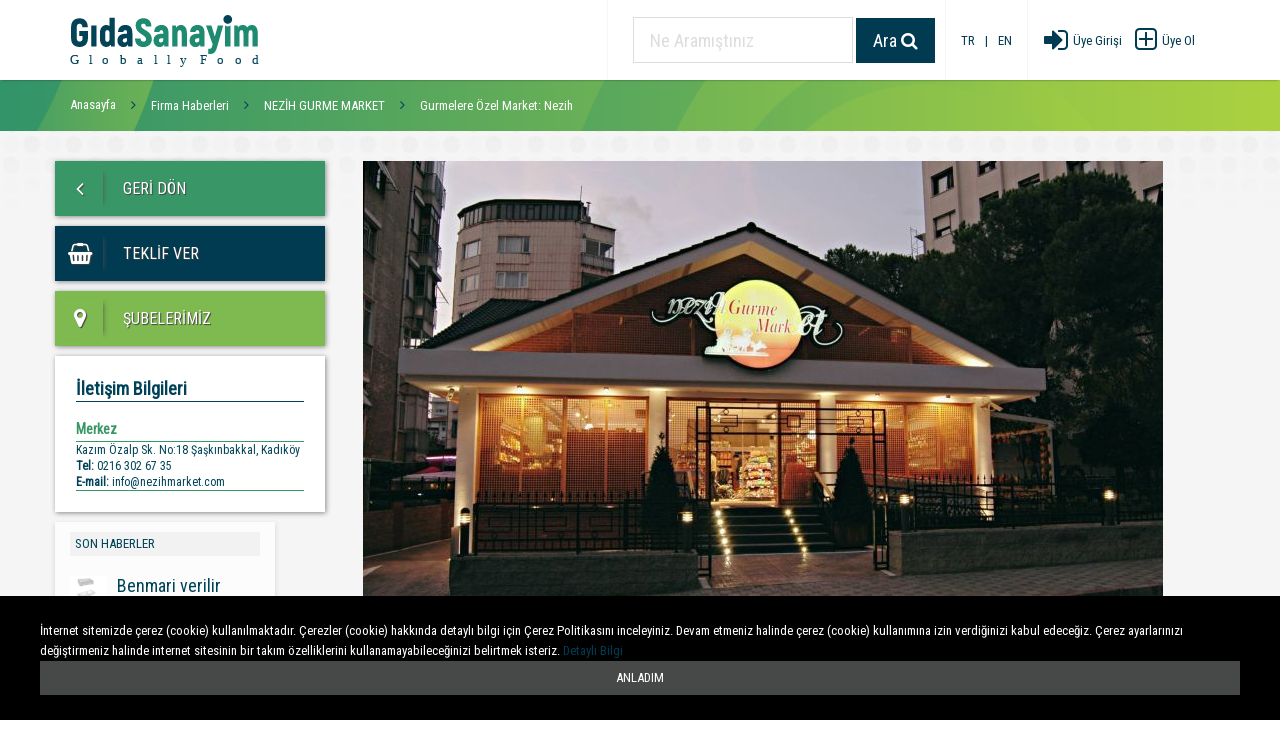

--- FILE ---
content_type: text/html; charset=UTF-8
request_url: https://www.gidasanayim.com/firma-haberleri/Gurmelere-Ozel-Market--Nezih
body_size: 10658
content:
<!DOCTYPE html>
<html lang="tr">
<head>
    <meta charset="UTF-8">
    <meta http-equiv="X-UA-Compatible" content="IE=edge">
    <title>Gurmelere Özel Market: Nezih</title>
    <meta name="viewport" content="width=device-width,initial-scale=1,user-scalable=no">
    <link rel="canonical" href="https://www.gidasanayim.com/firma-haberleri/Gurmelere-Ozel-Market--Nezih" itemprop="url">
    <meta name="keywords" content="Gurmelere Özel Market: Nezih"/>
    <meta name="description" content=""/>
    <meta itemprop="url" content="https://www.gidasanayim.com/firma-haberleri/Gurmelere-Ozel-Market--Nezih"/>
    <meta itemprop="image" content="https://www.gidasanayim.com/uploads/firmahaberler/nezih-gurme-market-firmahaber-gidasanayim-91480-33550-1548166369.jpg"/>

    <meta property="og:title" content="Gurmelere Özel Market: Nezih"/>
    <meta property="og:url" content="https://www.gidasanayim.com/firma-haberleri/Gurmelere-Ozel-Market--Nezih"/>
    <meta property="og:image" content="https://www.gidasanayim.com/uploads/firmahaberler/nezih-gurme-market-firmahaber-gidasanayim-91480-33550-1548166369.jpg"/>
    <meta property="og:site_name" content="Gıda Sanayim"/>
    <meta property="og:description" content=""/>
    <meta property="og:image" content="https://www.gidasanayim.com/images/logo.svg">
    <base href="https://www.gidasanayim.com/" /><script data-ad-client="ca-pub-2012187308131754" async src="https://pagead2.googlesyndication.com/pagead/js/adsbygoogle.js"></script><link href="images/favicon.png" rel="icon" /><meta name="content-language" content="tr" /><meta name="rating" content="All" /><meta name="robots" content="index,follow"/><meta name="revisit-after" content="1 Days"/><meta name="author" content="Gıda Sanayim"/><meta name="referrer" content="always"><meta name="document-state" content="Dynamic" /><!--<link href="css/bootstrap.min.css" rel="stylesheet"/>--><meta name="google-site-verification" content="bwcDBRyOVxA7RxjqI869OSLIUXARNBILzp_7bCy5fBo" /><meta name="msvalidate.01" content="E095A190DE69A3F1FF3AA758486FB155" /><!--<link rel="stylesheet" href="https://fonts.googleapis.com/css?family=Roboto:300,400,400italic,500,700">--><link href="https://fonts.googleapis.com/css?family=Roboto+Condensed" rel="stylesheet"><link rel="stylesheet" href="css/owlcarousel/owl.carousel.min.css?v=1590870398"><link rel="stylesheet" href="css/owlcarousel/animate.css?v=1590870398"><link rel="stylesheet" href="css/owlcarousel/owl.theme.default.min.css?v=1590870398"><link rel="stylesheet" type="text/css" href="assets/layerslider/css/layerslider.css?v=1590870013" media="screen"/><link rel="stylesheet" href="css/vendor.min.css?v=1590870396"><link rel="stylesheet" href="css/elephant.css?v=1590870393"><link rel="stylesheet" type="text/css" href="css/jquery.autocomplete.css?v=1590870394"><link rel="stylesheet" href="assets/revolution_slider/css/rs-style.css?v=1590870018" media="screen"/><link rel="stylesheet" href="assets/revolution_slider/rs-plugin/css/settings.css?v=1590870025" media="screen"/><link rel="stylesheet" href="css/landing-page.css?v=1590870394"><link rel="stylesheet" href="css/contacts.css?v=1590870392"><link rel="stylesheet" href="css/store.css?v=1590870395"><link rel="stylesheet" href="css/application.css?v=1590870391"><link rel="stylesheet" href="css/signup-2.css?v=1590870395"><link rel="stylesheet" href="css/login-2.css?v=1590870394"><link rel="stylesheet" href="css/show-hide-text.css?v=1590870395"><link rel="stylesheet" href="css/messenger.css?v=1590870395"><link href="assets/bxslider/jquery.bxslider.css?v=1590870012" rel="stylesheet" />    <style>
        .{
            color:#77b752 !important;
        /*font-weight: bold;*/
        }
    </style>
</head>
<body class="spinner spinner-primary spinner-lg altsayfa">
<div class="navbar navbar-default">      <div class="container">        <div class="navbar-header">          <button class="navbar-toggle collapsed" type="button" data-toggle="collapse" data-target="#navbar">            <span class="sr-only">Toggle navigation</span>            <span class="icon-bar"></span>            <span class="icon-bar"></span>            <span class="icon-bar"></span>          </button>          <a class="navbar-brand" href="">            <img class="navbar-brand-logo" src="images/logo.svg?v=1590870409" alt="Gıda Sanayim">          </a>        </div>        <nav id="navbar" class="navbar-collapse collapse">          <ul class="nav navbar-nav navbar-right">            <li>              <div class="navbar-btn-group hidden-xs hidden-sm">              <form class="form form-inline header-search" id="aramayapform" action="search" method="get">                <div class="form-group form-group-lg">                  <div class="<!--input-with-icon-->">                    <input id="form-control-10" class="form-control borderradius search-speech-input" type="text" placeholder="Ne Aramıştınız" autocomplete="off" name="q" minlength="2" required>                    <!--<div class="icon icon-envelope input-icon"></div>-->                  </div>                </div>                <button class="btn btn-lg btn-primary borderradius" type="submit">Ara <span class="icon icon-search"></span></button>              </form>              </div>            </li>              <li>                  <div class="--navbar-btn-group--">                      <a class="girisbuton" href="https://www.gidasanayim.com/firma-haberleri/Gurmelere-Ozel-Market--Nezih">                          <div class="girisbutonyazi">TR</div>                      </a>                      <a class="girisbuton" href="javascript:">                          <div class="girisbutonyazi">|</div>                      </a>                      <a class="girisbuton" href="http://www.globallyfood.com">                          <div class="girisbutonyazi">EN</div>                      </a>                  </div>              </li>            <li>              <div class="<!--navbar-btn-group-->">                                        <a class="girisbuton" href="giris">                          <div class="girisbutonicon"><span class="icon icon-sign-in"></span></div>                          <div class="girisbutonyazi">Üye Girişi</div>                      </a>                      <a class="girisbuton" href="uyeol">                          <div class="uyeolbutonicon"><span class="icon icon-plus-square-o"></span></div>                          <div class="girisbutonyazi">Üye Ol</div>                      </a>                                </div>            </li>          </ul>        </nav>      </div>    </div><div class="section bg1" data-animation-name="fadeIn" data-animation-delay="01s">
    <div class="container">
        <div class="row">
            <div class="col-xs-12 breadcrumbs">
                <ul class="list-unstyled breadcrumb-links">
                    <li><a href="">Anasayfa</a></li>
                    <li><a href="market-zincirleri/nezih-gurme-market">Firma Haberleri</a></li>
                    <li><a href="market-zincirleri/nezih-gurme-market">NEZİH GURME MARKET</a></li>
                    <li><a href="firma-haberleri/Gurmelere-Ozel-Market--Nezih">Gurmelere Özel Market: Nezih</a></li>
                </ul>
            </div>
        </div>
    </div>
</div>
<div class="section altsayfa-bg" data-animation-name="fadeIn" data-animation-delay="01s" style="text-align: left;">
    <div class="container">
        <div class="row">
            <div class="col-lg-3 col-md-3 hidden-sm hidden-xs">
                <div class="row">
                    <ul class="list-unstyled solmenu">

                        <li>
    <button class="btn geridon borderradius btn-lg btn-labeled" type="button" onclick="goBack()">
                  <span class="btn-label">
                    <span class="icon icon-angle-left icon-lg icon-fw"></span>
                  </span>
        GERİ DÖN
    </button>
</li>


    <li>
        <button class="btn numunegonder borderradius btn-lg btn-labeled" type="button" data-toggle="modal" data-target="#modalTeklif">
                          <span class="btn-label">
                            <span class="icon icon-shopping-basket icon-lg icon-fw"></span>
                          </span>
            <span>
                          TEKLİF VER
                          </span>
        </button>
    </li>
        <li>
        <a href="bayi-sube-bolge/nezih-gurme-market">
        <button class="btn subelerimiz borderradius btn-lg btn-labeled" type="button">
                  <span class="btn-label">
                    <span class="icon icon-map-marker icon-lg icon-fw"></span>
                  </span>
            ŞUBELERİMİZ
        </button>
        </a>
    </li>









<li>
    <div class="btn contactbox borderradius" itemprop="address" itemscope itemtype="https://schema.org/PostalAddress">
        <meta itemprop="addressLocality" content="" />
        <meta itemprop="addressRegion" content="Istanbul" />
        <meta itemprop="postalCode" content="" />
        <meta itemprop="addressCountry" content="Türkiye" />
        <meta itemprop="telephone" content='0216 302 67 35' />
        <meta itemprop="email" content='info@nezihmarket.com' />
        <div class="title-bar">
            <div class="title-bar-title">
                <span class="d-ib">İletişim Bilgileri</span>
            </div>
        </div>

                    <div class="title-bar">
                <div class="title-bar-title green">
                    <span class="d-ib">Merkez</span>
                </div>
            </div>
            <div class="content-bar">
                <div class="title-bar-title normal">
                    <p>Kazım Özalp Sk. No:18 Şaşkınbakkal, Kadıköy<br><strong>Tel:</strong> 0216 302 67 35<br><strong>E-mail: </strong><a href="/cdn-cgi/l/email-protection" class="__cf_email__" data-cfemail="e58c8b838aa58b809f8c8d8884978e8091cb868a88">[email&#160;protected]</a></p>                </div>
            </div>
                            </div>
</li>

                    </ul>
                    <ul class="list-unstyled solmenu">
                    <div class="store-sidebar">
                        <div id="filters" class="modal-filtre" role="dialog" tabindex="-1">
                            <div class="modal-dialog-filtre">
                                <div class="modal-content-filtre">
                                    <div class="modal-body-filtre">

                                        <div class="widget">
                                            <div class="widget-product-brands">
                                                <div class="product-brands">
                                                    <h5 class="widget-heading">SON HABERLER</h5>

                                                    <div class="row">

                                                        <div class="list-group list-group-divided">
                                                             
                                                            <a class="list-group-item" href="firma-haberleri/Benmari-verilir-Toplu-Yemek-hizmetinde">
                                                                <div class="media">
                                                                    <div class="media-left">
                                                                        <img src="uploads/firmahaberler/antep-yemek--firmahaber-gidasanayim-88415-46938-1735777814.jpg" style="width: 100%;">
                                                                    </div>
                                                                    <div class="media-middle media-body" style="width: 70%;">
                                                                        <h4 class="media-heading" style="max-width: 165px;word-wrap: break-word;">Benmari verilir Toplu Yemek hizmetinde</h4>
                                                                        <small class="text-muted orange"><span class="timeago" data-tooltip="01 January 1970 Thursday 02:00:00" data-tooltip-position="left" title=""></span></small>
                                                                    </div>
                                                                    <div class="media-middle media-right">
                                                                        <!--<div class="bg-success circle sq-8"></div>-->
                                                                    </div>
                                                                </div>
                                                            </a>
                                                             
                                                            <a class="list-group-item" href="firma-haberleri/Ozel-Yemek-Kapi-ile-Catering-Hizmeti">
                                                                <div class="media">
                                                                    <div class="media-left">
                                                                        <img src="uploads/firmahaberler/antep-yemek--firmahaber-gidasanayim-92354-75734-1735777753.jpg" style="width: 100%;">
                                                                    </div>
                                                                    <div class="media-middle media-body" style="width: 70%;">
                                                                        <h4 class="media-heading" style="max-width: 165px;word-wrap: break-word;">Özel Yemek Kapı ile Catering Hizmeti</h4>
                                                                        <small class="text-muted orange"><span class="timeago" data-tooltip="01 January 1970 Thursday 02:00:00" data-tooltip-position="left" title=""></span></small>
                                                                    </div>
                                                                    <div class="media-middle media-right">
                                                                        <!--<div class="bg-success circle sq-8"></div>-->
                                                                    </div>
                                                                </div>
                                                            </a>
                                                             
                                                            <a class="list-group-item" href="firma-haberleri/Icli-Kofte">
                                                                <div class="media">
                                                                    <div class="media-left">
                                                                        <img src="uploads/firmahaberler/antep-yemek--firmahaber-gidasanayim-50223-11289-1735775311.jpg" style="width: 100%;">
                                                                    </div>
                                                                    <div class="media-middle media-body" style="width: 70%;">
                                                                        <h4 class="media-heading" style="max-width: 165px;word-wrap: break-word;">İçli Köfte</h4>
                                                                        <small class="text-muted orange"><span class="timeago" data-tooltip="01 January 1970 Thursday 02:00:00" data-tooltip-position="left" title=""></span></small>
                                                                    </div>
                                                                    <div class="media-middle media-right">
                                                                        <!--<div class="bg-success circle sq-8"></div>-->
                                                                    </div>
                                                                </div>
                                                            </a>
                                                             
                                                            <a class="list-group-item" href="firma-haberleri/Gaziantep-Evden-Eve-Asansorlu-Tasimacilik">
                                                                <div class="media">
                                                                    <div class="media-left">
                                                                        <img src="uploads/firmahaberler/gaziantep-teksoy-evden-eve-tasimacilik-firmahaber-gidasanayim-89008-35079-1585335366.jpg" style="width: 100%;">
                                                                    </div>
                                                                    <div class="media-middle media-body" style="width: 70%;">
                                                                        <h4 class="media-heading" style="max-width: 165px;word-wrap: break-word;">Gaziantep Evden Eve Asansörlü Taşımacılık</h4>
                                                                        <small class="text-muted orange"><span class="timeago" data-tooltip="01 January 1970 Thursday 02:00:00" data-tooltip-position="left" title=""></span></small>
                                                                    </div>
                                                                    <div class="media-middle media-right">
                                                                        <!--<div class="bg-success circle sq-8"></div>-->
                                                                    </div>
                                                                </div>
                                                            </a>
                                                             
                                                            <a class="list-group-item" href="firma-haberleri/2019-2020-SEZONU-O-SES-TURKIYE-CAFE-VE-CATERING-HIZMETI-SOZLESMEMIZI-YAPTIK-SOLINAY-YEMEK-OLARAK-BIZLERI-TERCIH-TETIGI-ICIN-ACUN-MEDYAYA-TESEKKUR-EDERIZ--">
                                                                <div class="media">
                                                                    <div class="media-left">
                                                                        <img src="uploads/firmahaberler/solinay-yemek-firmahaber-gidasanayim-50500-18577-1573217809.jpg" style="width: 100%;">
                                                                    </div>
                                                                    <div class="media-middle media-body" style="width: 70%;">
                                                                        <h4 class="media-heading" style="max-width: 165px;word-wrap: break-word;">2019.2020 SEZONU O SES TÜRKİYE CAFE VE CATERİNG HİZMETİ SÖZLEŞMEMİZİ YAPTIK SOLİNAY YEMEK OLARAK BİZLERİ&#8230;</h4>
                                                                        <small class="text-muted orange"><span class="timeago" data-tooltip="01 January 1970 Thursday 02:00:00" data-tooltip-position="left" title=""></span></small>
                                                                    </div>
                                                                    <div class="media-middle media-right">
                                                                        <!--<div class="bg-success circle sq-8"></div>-->
                                                                    </div>
                                                                </div>
                                                            </a>
                                                             
                                                            <a class="list-group-item" href="firma-haberleri/Ucge-Elektronik-yeni-partnerliklerle-buyuyor">
                                                                <div class="media">
                                                                    <div class="media-left">
                                                                        <img src="uploads/firmahaberler/ucge-elektronik-a-s-firmahaber-gidasanayim-67583-38500-1565937531.jpg" style="width: 100%;">
                                                                    </div>
                                                                    <div class="media-middle media-body" style="width: 70%;">
                                                                        <h4 class="media-heading" style="max-width: 165px;word-wrap: break-word;">Üçge Elektronik yeni partnerliklerle büyüyor</h4>
                                                                        <small class="text-muted orange"><span class="timeago" data-tooltip="01 January 1970 Thursday 02:00:00" data-tooltip-position="left" title=""></span></small>
                                                                    </div>
                                                                    <div class="media-middle media-right">
                                                                        <!--<div class="bg-success circle sq-8"></div>-->
                                                                    </div>
                                                                </div>
                                                            </a>
                                                             
                                                            <a class="list-group-item" href="firma-haberleri/Yeni-Fuar-Sezonu">
                                                                <div class="media">
                                                                    <div class="media-left">
                                                                        <img src="uploads/firmahaberler/kurumsal-stand-uluslararasi-fuar-hizmetleri-ticaret-limited-sirketi-firmahaber-gidasanayim-51779-93046-1563378083.jpg" style="width: 100%;">
                                                                    </div>
                                                                    <div class="media-middle media-body" style="width: 70%;">
                                                                        <h4 class="media-heading" style="max-width: 165px;word-wrap: break-word;">Yeni Fuar Sezonu</h4>
                                                                        <small class="text-muted orange"><span class="timeago" data-tooltip="01 January 1970 Thursday 02:00:00" data-tooltip-position="left" title=""></span></small>
                                                                    </div>
                                                                    <div class="media-middle media-right">
                                                                        <!--<div class="bg-success circle sq-8"></div>-->
                                                                    </div>
                                                                </div>
                                                            </a>
                                                             
                                                            <a class="list-group-item" href="firma-haberleri/TAM-Okullari-Egitimde-Degisimin-Tam-Zamani">
                                                                <div class="media">
                                                                    <div class="media-left">
                                                                        <img src="uploads/firmahaberler/tam-okullari-firmahaber-gidasanayim-71985-44260-1561368685.jpg" style="width: 100%;">
                                                                    </div>
                                                                    <div class="media-middle media-body" style="width: 70%;">
                                                                        <h4 class="media-heading" style="max-width: 165px;word-wrap: break-word;">TAM Okulları Eğitimde Değişimin “Tam” Zamanı</h4>
                                                                        <small class="text-muted orange"><span class="timeago" data-tooltip="01 January 1970 Thursday 02:00:00" data-tooltip-position="left" title=""></span></small>
                                                                    </div>
                                                                    <div class="media-middle media-right">
                                                                        <!--<div class="bg-success circle sq-8"></div>-->
                                                                    </div>
                                                                </div>
                                                            </a>
                                                            
                                                        </div>

                                                    </div>
                                                </div>
                                            </div>
                                        </div>


                                    </div>
                                </div>
                            </div>
                        </div>
                    </div>
                </ul>

                </div>
            </div>
            <div class="col-lg-9 col-md-9 col-sm-12 col-xs-12 padding-left-right-20" itemscope itemtype="http://schema.org/NewsArticle">

                <div itemscope="" itemtype="http://schema.org/Organization" itemprop="publisher">
                    <meta itemprop="name" content="Gıda Sanayim">
                    <div itemscope="" itemtype="http://schema.org/ImageObject" itemprop="logo">
                        <meta itemprop="url" content="https://www.gidasanayim.com/images/logo.svg">
                        <meta itemprop="width" content="199">
                        <meta itemprop="height" content="70">
                    </div>
                </div>
                <meta itemscope itemprop="mainEntityOfPage"  itemType="https://schema.org/WebPage" itemid="https://www.gidasanayim.com/firma-haberleri/Gurmelere-Ozel-Market--Nezih"/>


                    <div class="altbaslik">
                        <ul style="margin-bottom: 30px;" itemprop="image" itemscope itemtype="https://schema.org/ImageObject">
                            <li style="overflow: auto;">
                                <a class="haberzoom" href="uploads/firmahaberler/nezih-gurme-market-firmahaber-gidasanayim-91480-33550-1548166369.jpg"><img src="uploads/firmahaberler/nezih-gurme-market-firmahaber-gidasanayim-91480-33550-1548166369.jpg" class="haber-detay-responsive"/></a>
                                <meta itemprop="url" content="https://www.gidasanayim.com/uploads/firmahaberler/nezih-gurme-market-firmahaber-gidasanayim-91480-33550-1548166369.jpg">
                                <meta itemprop="width" content="800">
                                <meta itemprop="height" content="500">
                            </li>
                        </ul>
                    </div>

                <br/>
                <h3 class="bold alticizili" itemprop="headline">Gurmelere Özel Market: Nezih</h3>

                <div class="clear"></div>
                <div class="menu_icerik" style="overflow: auto;">
                    <div class="clear" itemprop="description">

                    </div>
                    <br/>
                    <div class="clear" itemprop="articleBody">
                        <p>İşten çıkmış arabanızla Anadolu yakasındaki evinize doğru yoğun İstanbul trafiğinde gitmeye çalışırken eşinizden gelen telefon ile birden akşam yemeğine 4 kişi misafir geleceğini öğrendiğinizde sakın telaşa kapılmayın. Zira yaklaşık 40 yıldır gıda sektöründe yer alan Nezih Gurme Market eğer güzergahınız üzerinde değil ise size sadece 1 telefon kadar uzakta</p><p>1962 yılında Beyoğlu’ndaki ilk dükkanıyla hizmet vermeye başlayan Nezih Gurme Market artık Çiftehavuzlar ve Şaşkınbakkal şubeleri ile bu lezzet geleneğini Anadolu Yakası’nda sürdürüyor. Nezih Market’ten içeri adım attığınızda özenle yerleştirilmiş yerli ve yabancı bir çok ürün çeşidi öncelikle gözünüze sonrasında midenize hitap ediyor.</p><p>Şarküteri bölümünde 70 çeşit peynir (örnek olarak kars gravyer, urfa peyniri, isli peynir, manyas mihaliç ve yabancı peynir çeşitleri) ve 25 çeşit zeytin ile 100’e yakın et çeşidini (tavuk, kuzu, dana vb. etleri ile bu etlerden üretilen çeşitleri) Nezih Gurme markette bulabilirsiniz. Manav bölümünde organik ve doğal ürünlerin yanı sıra tüm mevsim meyve ve sebzelerini bulabilirsiniz.</p><p>Hazır meze reyonunun olduğu bölüme geldiğinizde ise günlük olarak üretilen tüm çeşitler tok bile olsanız sizi oldukça cezbediyor. Patlıcan salatası, mücveri, feslegenli mantarı, kısır, arap köftesi, çerkes tavuğu ve favası başat olmak üzere 50’den fazla çeşit ile hem sizin hemde misafirlerinizi memnun edecek kadar lezzetli…</p><p>Nezih Gurme Market bir süpermarketten ziyade, adından da anlaşılacağı gibi meraklısı için oldukça fazla çeşitte özel tadı bir arada sunan özel bir lezzet durağı…</p>                    </div>
                    <br/> <br/>
                    
                    <meta itemprop="datePublished" content=""/>
                    <meta itemprop="dateModified" content=""/>

                    <div class="clear"></div>
                    <div itemprop="publisher" itemscope itemtype="https://schema.org/Organization">
                        <div itemprop="logo" itemscope itemtype="https://schema.org/ImageObject">
                            <meta itemprop="url" content="https://www.gidasanayim.com/images/logo.svg">
                            <meta itemprop="width" content="199">
                            <meta itemprop="height" content="70">
                        </div>
                        <meta itemprop="name" content="Gıda Sanayim">
                    </div>
                    <h3 itemprop="author" itemscope itemtype="https://schema.org/Person" style="display: none;">
                        <span itemprop="name">Gıda Sanayim</span>
                    </h3>
                    </br></br></br>

                    <div class="sosyalmediaicons">
                        <a title="Facebook'ta Paylaş" href="https://www.facebook.com/sharer/sharer.php?u=https://www.gidasanayim.com/firma-haberleri/Gurmelere-Ozel-Market--Nezih" target="_blank"><img src="http://icons.iconarchive.com/icons/designbolts/flat-social-media/24/Facebook-icon.png" title="Facebook'ta paylaş" alt="facebook"/></a>&nbsp;
                        <a title="Google+'da Paylaş" href="https://plus.google.com/share?url=https://www.gidasanayim.com/firma-haberleri/Gurmelere-Ozel-Market--Nezih" target="_blank"> <img src="http://icons.iconarchive.com/icons/dakirby309/windows-8-metro/24/Web-Google-plus-alt-Metro-icon.png"title="Google+'da paylaş" alt="google+"/> </a>&nbsp;
                        <a title="Twitter'da Paylaş" href="https://twitter.com/home/?status=+https://www.gidasanayim.com/firma-haberleri/Gurmelere-Ozel-Market--Nezih" target="_blank"><img src="http://icons.iconarchive.com/icons/danleech/simple/24/twitter-icon.png" title="Twitter'da paylaş" alt="twitter"/></a>&nbsp;
                        <a title="Pinterest'te Paylaş" href="https://pinterest.com/pinthis?url=https://www.gidasanayim.com/firma-haberleri/Gurmelere-Ozel-Market--Nezih" target="_blank"><img src="http://icons.iconarchive.com/icons/danleech/simple/24/pinterest-icon.png" title="pinterest'ta paylaş"/></a>
                    </div>
                </div>

            </div>
        </div>
    </div>
</div>

<div id="modalGenelTeklif" class="modal fade" tabindex="-1" role="dialog">        <div class="modal-dialog">        <div class="modal-content">            <div class="modal-header">                <button type="button" class="close" data-dismiss="modal">                    <span aria-hidden="true">×</span>                    <span class="sr-only">Kapat</span>                </button>                <div class="text-center">                    <h4 class="modal-title">ÜYE GİRİŞİ YAPMALISINIZ!</h4>                    <small>Üye değilseniz üye olmanız gerekmekte! Seçtiğiniz kategoriden ihtiyaçlarınızı belirterek genel teklif oluşrurabilirisiniz.</small>                </div>            </div>            <div class="modal-footer" style="text-align: center!important;">                <a href="giris" class="btn btn-default">ÜYE GİRİŞİ</a>                <a href="uyeol" class="btn btn-default">ÜYE OL</a>            </div>        </div>    </div>    </div>    <div id="modalTeklif" class="modal fade" tabindex="-1" role="dialog">        <div class="modal-dialog">            <div class="modal-content">                <div class="modal-header">                    <button type="button" class="close" data-dismiss="modal">                        <span aria-hidden="true">×</span>                        <span class="sr-only">Kapat</span>                    </button>                    <div class="text-center">                        <img class="" height="45" src="uploads/firmalogo/nezih-gurme-market-gidasanayim-86367-78845-1548165318.png" alt="">                        <h4 class="modal-title">NEZİH GURME MARKET</h4>                        <small>Firmaya teklif gönderebilir veya firmadan teklif isteyebilirsiniz.</small>                    </div>                </div>                <form action="firmalar/teklifgonder" method="post" enctype="multipart/form-data" id="teklifform">                    <div class="form-groups" style="    padding: 20px;">                        <input type="text" name="firmaemail" value="info@nezihmarket.com" hidden />                        <input type="text" name="teklifemail" value="" hidden />                        <input type="text" name="tekliffirma" value="" hidden />                        <input type="text" name="tekliftelefon" value="" hidden />                        <input type="text" name="teklif_veren_id" value="" hidden />                        <input type="text" name="teklif_alan_id" value="1661" hidden />                        <div class="form-group">                            <div class="input-with-icon">                                <input class="form-control" type="text" name="" id="" value="" placeholder="Firmanızın Adı" disabled>                                <span class="icon icon-copyright input-icon"></span>                            </div>                        </div>                        <div class="form-group">                            <div class="input-with-icon">                                <input class="form-control" type="text" name="" id="" value="" placeholder="Telefon Numaranız" disabled>                                <span class="icon icon-phone input-icon"></span>                            </div>                        </div>                        <div class="form-group">                            <div class="input-with-icon">                                <input class="form-control" type="text" name="" id="" value="" placeholder="E-Mail Adresiniz" disabled>                                <span class="icon icon-envelope input-icon"></span>                            </div>                        </div>                        <div class="form-group">                            <div class="input-with-icon">                        <textarea class="form-control" rows="3" type="text"                                  name="teklifdetay" id="teklifdetay" placeholder="Teklif isteğinizin detaylarını yazınız"></textarea>                                <span class="icon icon-pencil-square-o input-icon"></span>                            </div>                        </div>                        <p><em><small id="teklifsonuc"></small></em></p>                    </div>                    <div class="modal-footer">                        <button type="button" class="btn btn-default" data-dismiss="modal">Kapat</button>                        <button type="button" class="btn btn-primary teklifgonder">Gönder</button>                    </div>                </form>            </div>        </div>    </div><div id="modalSozlesme" class="modal fade" tabindex="-1" role="dialog">    <div class="modal-dialog">        <div class="modal-content">            <div class="modal-header">                <button type="button" class="close" data-dismiss="modal">                    <span aria-hidden="true">×</span>                    <span class="sr-only">Kapat</span>                </button>                <div class="text-center">                    <img class="" height="45" src="images/logo.svg" alt="">                    <h4 class="modal-title">Üyelik Sözleşmesi</h4>                    <small></small>                </div>            </div>            <div class="form-groups modal-body" style="height: 350px;overflow: auto;padding: 20px;">            </div>            <div class="modal-footer">                <button type="button" class="btn btn-default" data-dismiss="modal">Kapat</button>            </div>        </div>    </div></div><div id="modalGizlilik" class="modal fade" tabindex="-1" role="dialog">    <div class="modal-dialog">        <div class="modal-content">            <div class="modal-header">                <button type="button" class="close" data-dismiss="modal">                    <span aria-hidden="true">×</span>                    <span class="sr-only">Kapat</span>                </button>                <div class="text-center">                    <img class="" height="45" src="images/logo.svg" alt="">                    <h4 class="modal-title">Gizlilik Metni</h4>                    <small></small>                </div>            </div>            <div class="form-groups modal-body" style="height: 350px;overflow: auto;padding: 20px;">            </div>            <div class="modal-footer">                <button type="button" class="btn btn-default" data-dismiss="modal">Kapat</button>            </div>        </div>    </div></div><div id="modalRizametni" class="modal fade" tabindex="-1" role="dialog">    <div class="modal-dialog">        <div class="modal-content">            <div class="modal-header">                <button type="button" class="close" data-dismiss="modal">                    <span aria-hidden="true">×</span>                    <span class="sr-only">Kapat</span>                </button>                <div class="text-center">                    <img class="" height="45" src="images/logo.svg" alt="">                    <h4 class="modal-title">Rıza Metni</h4>                    <small></small>                </div>            </div>            <div class="form-groups modal-body" style="height: 350px;overflow: auto;padding: 20px;">            </div>            <div class="modal-footer">                <button type="button" class="btn btn-default" data-dismiss="modal">Kapat</button>            </div>        </div>    </div></div><div id="modalKampanya" class="modal fade" tabindex="-1" role="dialog">    <div class="modal-dialog">        <div class="modal-content">            <div class="modal-header">                <button type="button" class="close" data-dismiss="modal">                    <span aria-hidden="true">×</span>                    <span class="sr-only">Kapat</span>                </button>                <div class="text-center">                    <img class="" height="45" src="images/logo.svg" alt="">                    <h4 class="modal-title">Fırsat ve Kampanyalar</h4>                    <small></small>                </div>            </div>            <div class="form-groups modal-body" style="height: 350px;overflow: auto;padding: 20px;">            </div>            <div class="modal-footer">                <button type="button" class="btn btn-default" data-dismiss="modal">Kapat</button>            </div>        </div>    </div></div><div id="modalGuvenlikgizlilik" class="modal fade" tabindex="-1" role="dialog">    <div class="modal-dialog">        <div class="modal-content">            <div class="modal-header">                <button type="button" class="close" data-dismiss="modal">                    <span aria-hidden="true">×</span>                    <span class="sr-only">Kapat</span>                </button>                <div class="text-center">                    <img class="" height="45" src="images/logo.svg" alt="">                    <h4 class="modal-title">GÜVENLİK & GİZLİLİK</h4>                    <small></small>                </div>            </div>            <div class="form-groups modal-body" style="height: 350px;overflow: auto;padding: 20px;">            </div>            <div class="modal-footer">                <button type="button" class="btn btn-default" data-dismiss="modal">Kapat</button>            </div>        </div>    </div></div><div id="modalIptaliade" class="modal fade" tabindex="-1" role="dialog">    <div class="modal-dialog">        <div class="modal-content">            <div class="modal-header">                <button type="button" class="close" data-dismiss="modal">                    <span aria-hidden="true">×</span>                    <span class="sr-only">Kapat</span>                </button>                <div class="text-center">                    <img class="" height="45" src="images/logo.svg" alt="">                    <h4 class="modal-title">İPTAL & İADE</h4>                    <small></small>                </div>            </div>            <div class="form-groups modal-body" style="height: 350px;overflow: auto;padding: 20px;">            </div>            <div class="modal-footer">                <button type="button" class="btn btn-default" data-dismiss="modal">Kapat</button>            </div>        </div>    </div></div><div class="footer" style="display: none;">    <div class="container">        <div class="row">            <div class="col-sm-12 col-md-8 col-lg-8">                <a href="milli-ve-yerli-proje">                <h4 class="footer-heading">Milli ve Yerli Proje</h4>                <p>                    <small>www.gidasanayim.com ve www.globallyfood.com 300.000’in üzerinde Türk markasını dünyaya tanıtmak için kurulmuştur. Proje kapsamında 56 farklı kategoride üretim yapan tüm gıda fabrikalarına, son kullanıcıya hizmet veren tüm zincir marketlere, yatırımcılara ve son kullanıcılara hizmet veren franchise markalarına, catering ve organizasyon alanında hizmet veren yemek şirketlerine yer verilmiştir...Devamı>></small>                </p>                </a>            </div>            <div class="col-sm-12 col-md-3 col-lg-3 col-md-offset-1">                <h4 class="footer-heading"><span class="icon icon-map-marker"></span> Mahall İş Kulesi, Eskişehir Yolu Mustafa Kemal Mah. B Blok Kat:9 No:99 Çankaya/ANKARA </h4>                <ul class="footer-links">                    <li>                        <a href="tel:08508400377">                            <span class="icon icon-phone"></span>                            0850 840 03 77                        </a>                    </li>                    <li>                        <a href="/cdn-cgi/l/email-protection#5d34333b321d3a34393c2e3c333c243430733e3230">                            <span class="icon icon-envelope"></span>                            <span class="__cf_email__" data-cfemail="90f9fef6ffd0f7f9f4f1e3f1fef1e9f9fdbef3fffd">[email&#160;protected]</span>                        </a>                    </li>                    <li>                        <a href="https://www.gidasanayim.com">                            <span class="icon icon-angle-right"></span>                            www.gidasanayim.com                        </a>                    </li>                    <li>                        <a href="https://www.globallyfood.com">                            <span class="icon icon-angle-right"></span>                            www.globallyfood.com                        </a>                    </li>                </ul>                <div class="social-list">                    <a class="" target="_blank" href="https://facebook.com/gidasanayim">                    <span class="bg-facebook rounded sq-24">                      <span class="icon icon-facebook"></span>                    </span>                    </a>                    <a class="" target="_blank" href="https://instagram.com/gidasanayim">                    <span class="bg-instagram rounded sq-24">                      <span class="icon icon-instagram"></span>                    </span>                    </a>                    <a class="" target="_blank" href="https://twitter.com/gidasanayim">                    <span class="bg-twitter rounded sq-24">                            <span class="icon icon-twitter"></span>                    </span>                    </a>                    <a class="" target="_blank" href="https://www.youtube.com/gidasanayim">                    <span class="bg-youtube rounded sq-24">                      <span class="icon icon-youtube-play"></span>                    </span>                    </a>                    <a class="" target="_blank" href="https://plus.google.com/s/gidasanayim">                    <span class="bg-googleplus rounded sq-24">                      <span class="icon icon-google-plus"></span>                    </span>                    </a>                    <a class="" target="_blank" href="https://www.linkedin.com/in/gidasanayim">                    <span class="bg-linkedin rounded sq-24">                      <span class="icon icon-linkedin"></span>                    </span>                    </a>                </div>            </div>        </div>        <small class="copyright">            © 2016-2026 Gıda Sanayim - Tüm Hakları Saklıdır. |            <a href="javascript:" class="guvenlik_gizlilikBtn" data-toggle="modal" data-target="#modalGuvenlikgizlilik">Güvenlik & Gizlilik</a> |            <a href="javascript:" class="iptal_iadeBtn" data-toggle="modal" data-target="#modalIptaliade">İptal & İade</a> |        </small>    </div></div><div class="footer footer-links footer-color m-b-0">    <div class="container">        <div class="row">            <div class="col-sm-12 col-md-4">                <a href="milli-ve-yerli-proje">                    <h4 class="footer-heading">Milli ve Yerli Proje</h4>                    <p>                        <small>www.gidasanayim.com ve www.globallyfood.com 300.000’in üzerinde Türk markasını dünyaya tanıtmak için kurulmuştur. Proje kapsamında 56 farklı kategoride üretim yapan tüm gıda fabrikalarına, son kullanıcıya hizmet veren tüm zincir marketlere, yatırımcılara ve son kullanıcılara hizmet veren franchise markalarına, catering ve organizasyon alanında hizmet veren yemek şirketlerine yer verilmiştir...Devamı>></small>                    </p>                </a>                <div class="social-list">                    <a class="" target="_blank" href="https://facebook.com/gidasanayim">                    <span class="bg-facebook rounded sq-24">                      <span class="icon icon-facebook"></span>                    </span>                    </a>                    <a class="" target="_blank" href="https://instagram.com/gidasanayim">                    <span class="bg-instagram rounded sq-24">                      <span class="icon icon-instagram"></span>                    </span>                    </a>                    <a class="" target="_blank" href="https://twitter.com/gidasanayim">                    <span class="bg-twitter rounded sq-24">                            <span class="icon icon-twitter"></span>                    </span>                    </a>                    <a class="" target="_blank" href="https://www.youtube.com/gidasanayim">                    <span class="bg-youtube rounded sq-24">                      <span class="icon icon-youtube-play"></span>                    </span>                    </a>                    <a class="" target="_blank" href="https://plus.google.com/s/gidasanayim">                    <span class="bg-googleplus rounded sq-24">                      <span class="icon icon-google-plus"></span>                    </span>                    </a>                    <a class="" target="_blank" href="https://www.linkedin.com/in/gidasanayim">                    <span class="bg-linkedin rounded sq-24">                      <span class="icon icon-linkedin"></span>                    </span>                    </a>                </div>            </div>            <div class="col-sm-4 col-md-2 col-md-offset-0">                <h4 class="footer-heading">Kurumsal</h4>                <ul class="footer-links">                    <li>                        <a href="milli-ve-yerli-proje">                            <span class="icon icon-angle-right"></span>                            Hakkımızda                        </a>                    </li>                    <li>                        <a href="haberler">                            <span class="icon icon-angle-right"></span>                            Haberler                        </a>                    </li>                    <li>                        <a href="gida-studyom">                            <span class="icon icon-angle-right"></span>                            Gıda Stüdyom                        </a>                    </li>                    <li>                        <a href="videolar">                            <span class="icon icon-angle-right"></span>                            Videolar                        </a>                    </li>                    <li>                        <a href="sektorel-linkler">                            <span class="icon icon-angle-right"></span>                            Sektörel Linkler                        </a>                    </li>                    <li>                        <a href="gida-sertifikalari">                            <span class="icon icon-angle-right"></span>                            Gıda Sertifikaları                        </a>                    </li>                    <li>                        <a href="yoresel-tatlar">                            <span class="icon icon-angle-right"></span>                            Yöresel Tatlar                        </a>                    </li>                    <li>                        <a href="insan-kaynaklari">                            <span class="icon icon-angle-right"></span>                            İnsan Kaynakları                        </a>                    </li>                </ul>            </div>            <div class="col-sm-4 col-md-2 col-md-offset-0">                <h4 class="footer-heading">Kategoriler</h4>                <ul class="footer-links">                    <li>                        <a href="uretici-firmalar">                            <span class="icon icon-angle-right"></span>                            Gıda Üreticileri                        </a>                    </li>                    <li>                        <a href="market-zincirleri">                            <span class="icon icon-angle-right"></span>                            Market Zincirleri                        </a>                    </li>                    <li>                        <a href="franchise-bayilik">                            <span class="icon icon-angle-right"></span>                            Franchise & Bayilik                        </a>                    </li>                    <li>                        <a href="yemek-firmalari">                            <span class="icon icon-angle-right"></span>                            Yemek Firmaları                        </a>                    </li>                    <li>                        <a href="cozum-ortaklari">                            <span class="icon icon-angle-right"></span>                            Çözüm Ortakları                        </a>                    </li>                    <li>                        <a href="fuar-firmalari">                            <span class="icon icon-angle-right"></span>                            Fuar Firmaları                        </a>                    </li>                </ul>            </div>            <div class="col-sm-4 col-md-2">                <h4 class="footer-heading">Sözleşme ve Politikalar</h4>                <ul class="footer-links">                    <li>                        <a href="uyelik-sozlesmesi">                            <span class="icon icon-angle-right"></span>                            Üyelik Sözleşmesi                        </a>                    </li>                    <li>                        <a href="gizlilik-metni">                            <span class="icon icon-angle-right"></span>                            Güvenlik & Gizlilik                        </a>                    </li>                    <li>                        <a href="iptal---iade-kosullari">                            <span class="icon icon-angle-right"></span>                            İptal & İade                        </a>                    </li>                    <li>                        <a href="riza-metni">                            <span class="icon icon-angle-right"></span>                            Rıza Metni                        </a>                    </li>                    <li>                        <a href="firsat-ve-kampanyalar">                            <span class="icon icon-angle-right"></span>                            Fırsat ve Kampanyalar                        </a>                    </li>                    <li>                        <a href="cerez-politikasi">                            <span class="icon icon-angle-right"></span>                            Çerez Politikası                        </a>                    </li>                </ul>            </div>            <div class="col-sm-4 col-md-2">                <h4 class="footer-heading">İletişim</h4>                <ul class="footer-links">                    <li>                        <span class="icon icon-map-marker"></span>                        Mahall İş Kulesi, Eskişehir Yolu Mustafa Kemal Mah. B Blok Kat:9 No:99 Çankaya/ANKARA                    </li>                    <li>                        <a href="tel:08508400377">                            <span class="icon icon-phone"></span>                            0850 840 03 77                        </a>                    </li>                    <li>                        <a href="/cdn-cgi/l/email-protection#f1989f979eb19698959082909f9088989cdf929e9c">                            <span class="icon icon-envelope"></span>                            <span class="__cf_email__" data-cfemail="a1c8cfc7cee1c6c8c5c0d2c0cfc0d8c8cc8fc2cecc">[email&#160;protected]</span>                        </a>                    </li>                    <li>                        <a href="https://www.gidasanayim.com">                            <span class="icon icon-angle-right"></span>                            www.gidasanayim.com                        </a>                    </li>                    <li>                        <a href="https://www.globallyfood.com">                            <span class="icon icon-angle-right"></span>                            www.globallyfood.com                        </a>                    </li>                </ul>            </div>        </div>        <small class="copyright">            © 2016-2026 Gıda Sanayim - Tüm Hakları Saklıdır. |            <a href="javascript:" class="guvenlik_gizlilikBtn" data-toggle="modal" data-target="#modalGuvenlikgizlilik">Güvenlik & Gizlilik</a> |            <a href="javascript:" class="iptal_iadeBtn" data-toggle="modal" data-target="#modalIptaliade">İptal & İade</a> |        </small>    </div></div><script data-cfasync="false" src="/cdn-cgi/scripts/5c5dd728/cloudflare-static/email-decode.min.js"></script><script src="css/fancyapps/lib/jquery-1.10.2.min.js?v=1590870400"></script><script src="js/vendor-compressed.js?v=1590870446"></script><script src="js/jquery.cookie.js?v=1590870435"></script><script src="js/elephant.min.js?v=1590870432"></script><script src="js/application.min.js?v=1590870430"></script><script src="js/landing-page.min.js?v=1590870436"></script><script src="js/jquery-bootstrap-modal-steps.js?v=1590870433"></script><script src="assets/layerslider/js/layerslider.kreaturamedia.jquery.js?v=1590870016"></script><script src="assets/layerslider/js/greensock.js?v=1590870016"></script><script src="assets/layerslider/js/layerslider.transitions.js?v=1590870018"></script><script src="js/owlcarousel/owl.carousel.min.js?v=1590870458"></script><script src="js/owlcarousel/owl.autoheight.js?v=1590870457"></script><script src="js/owlcarousel/owl.autoplay.js?v=1590870458"></script><script src="js/custom.js?v=1590870431"></script><script src="js/demo.js?v=1590870433"></script><script src="js/messenger.min.js?v=1590870439"></script><script src="js/search-speech-input.js?v=1590870439"></script><!-- Add jQuery library --><script src="js/jquery-ui.js?v=1590870435"></script><!-- Add mousewheel plugin (this is optional) --><script src="css/fancyapps/lib/jquery.mousewheel.pack.js?v=1590870400"></script><!-- Add fancyBox main JS and CSS files --><script src="css/fancyapps/source/jquery.fancybox.pack.js?v=1590870401"></script><link rel="stylesheet" type="text/css" href="css/fancyapps/source/jquery.fancybox.css?v=1590870401" media="screen" /><!-- Add Button helper (this is optional) --><link rel="stylesheet" type="text/css" href="css/fancyapps/source/helpers/jquery.fancybox-buttons.css?v=1590870401" /><script src="css/fancyapps/source/helpers/jquery.fancybox-buttons.js?v=1590870401"></script><!-- Add Thumbnail helper (this is optional) --><link rel="stylesheet" type="text/css" href="css/fancyapps/source/helpers/jquery.fancybox-thumbs.css?v=1590870401" /><script src="css/fancyapps/source/helpers/jquery.fancybox-thumbs.js?v=1590870401"></script><!-- Add Media helper (this is optional) -->            <div id="cerezpolitikasi" class="text-left g-max-width-600 g-bg-white g-overflow-y-auto g-pa-20">            <div class="row">            <div class="col-lg-11">            İnternet sitemizde çerez (cookie) kullanılmaktadır. Çerezler (cookie) hakkında detaylı bilgi için Çerez Politikasını inceleyiniz.                Devam etmeniz halinde çerez (cookie) kullanımına izin verdiğinizi kabul edeceğiz. Çerez ayarlarınızı değiştirmeniz halinde                internet sitesinin bir takım özelliklerini kullanamayabileceğinizi belirtmek isteriz.            <a href="https://www.gidasanayim.com/cerez-politikasi" target="_blank">Detaylı Bilgi</a>            </div>            <div class="col-lg-1">            <button type="button" class="btn btn-default cerezpolitikasi">                ANLADIM            </button>            </div>            </div>        </div><script>    $(document).ready(function () {                $('div#MainMenu .list-group.panel a.firma-haberleri').siblings('ul').addClass('in');            });</script><script src="css/fancyapps/source/helpers/jquery.fancybox-media.js?v=1590870401"></script><script src="js/jquery.bxslider.js?v=1590870435"></script><script src="js/show-hide-text.js?v=1590870439"></script><script>    $(document).ready(function() {        var th = new showHideText('.firma-hakkinda', {            charQty     : 500,            ellipseText : "...",            moreText    : "Devamı...",            lessText    : "Kapat"        });        $('.sertifika_gallery')            .attr('rel', 'sertifika-gallery')            .fancybox({                openEffect : 'none',                closeEffect : 'none',                prevEffect : 'none',                nextEffect : 'none',                padding : 0,                arrows : true,                helpers : {                    media : {},                    buttons : {}                }            });        $('.slide_gallery')            .attr('rel', 'slide-gallery')            .fancybox({                openEffect : 'none',                closeEffect : 'none',                prevEffect : 'none',                nextEffect : 'none',                padding : 0,                arrows : true,                helpers : {                    media : {},                    buttons : {}                }            });        $('.haberzoom')            .attr('rel', 'haber-gallery')            .fancybox({                openEffect : 'none',                closeEffect : 'none',                prevEffect : 'none',                nextEffect : 'none',                padding : 0,                arrows : true,                helpers : {                    media : {},                    buttons : {}                }            });        $('.video')            .attr('rel', 'media-gallery')            .fancybox({                openEffect : 'none',                closeEffect : 'none',                prevEffect : 'none',                nextEffect : 'none',                padding : 0,                arrows : false,                helpers : {                    media : {},                    buttons : {}                }            });       // var ifraneHeight = $('iframe').width()/1.77777777;        if($(window).width() >= 600) {        $('.anasayfavideo').fancybox({                openEffect : 'none',                closeEffect : 'none',                prevEffect : 'none',                nextEffect : 'none',                padding : 0,                helpers: {                    media: {}                },                overlay : {                    css: { 'overflow-y': 'hidden' }                },                youtube : {                    autoplay: 1,                    controls : 0,                    showinfo : 1                },                width: 560,                height: 315,                autoSize : false,                    beforeShow : function(){                        //$("body").css("overflow", "hidden"); // hide body scrollbar                        //var ifraneHeight = $('iframe').width()/1.77777777;                        //$('iframe').css('height',ifraneHeight);                    }            });        }else{            $('.anasayfavideo').fancybox({                openEffect : 'none',                closeEffect : 'none',                prevEffect : 'none',                nextEffect : 'none',                padding : 0,                helpers: {                    media: {}                },                overlay : {                    css: { 'overflow-y': 'hidden' }                },                youtube : {                    autoplay: 1,                    controls : 0,                    showinfo : 1                },                width: 335,                    height: 188,            autoSize : false,                beforeShow : function(){                //$("body").css("overflow", "hidden"); // hide body scrollbar                //var ifraneHeight = $('iframe').width()/1.77777777;                //$('iframe').css('height',ifraneHeight);            }        });        }        $("#sozlesme").attr('value', 'false');        $("#kampanya").attr('value', 'false');        $("#rizametni").attr('value', 'false');        $("#kampanyasms").attr('value', 'false');        $("#kampanyaeposta").attr('value', 'false');        $('.sozlesmeBtn').on('click',function(){            $('.modal-body').html('');            $('.modal-body').load('https://www.gidasanayim.com/uyelik-sozlesmesi .menu_icerik',function(){            });        });        $('.gizlilikBtn').on('click',function(){            $('.modal-body').html('');            $('.modal-body').load('https://www.gidasanayim.com/gizlilik-metni .menu_icerik',function(){            });        });        $('.rizametniBtn').on('click',function(){            $('.modal-body').html('');            $('.modal-body').load('https://www.gidasanayim.com/riza-metni .menu_icerik',function(){            });        });        $('.kampanyaBtn').on('click',function(){            $('.modal-body').html('');            $('.modal-body').load('https://www.gidasanayim.com/firsat-ve-kampanyalar .menu_icerik',function(){            });        });        $('.guvenlik_gizlilikBtn').on('click',function(){            $('.modal-body').html('');            $('.modal-body').load('https://www.gidasanayim.com/gizlilik-metni .menu_icerik',function(){            });        });        $('.iptal_iadeBtn').on('click',function(){            $('.modal-body').html('');            $('.modal-body').load('https://www.gidasanayim.com/iptal---iade-kosullari .menu_icerik',function(){            });        });        /*$("span.kampanyatooltiptext").load('https://www.gidasanayim.com/firsat-ve-kampanyalar .menu_icerik');        $(window).on('load', function() {            $("span.kampanyatooltip").attr('data-original-title', $("span.kampanyatooltiptext").html());        });*/        $("#rizametni").on('change', function() {            if ($(this).is(':checked')) {                $(this).attr('value', 'true');            } else {                $(this).attr('value', 'false');            }        });        $("#sozlesme").on('change', function() {            if ($(this).is(':checked')) {                $(this).attr('value', 'true');            } else {                $(this).attr('value', 'false');            }        });        $("#kampanya").on('change', function() {            //alert('s');            if ($(this).is(':checked')) {                $(this).attr('value', 'true');            } else {                $(this).attr('value', 'false');            }            if ($(this).is(':checked')) {                $('#kampanyasms').attr('value', 'true');                $('#kampanyasms').prop('checked',true);            } else {                $('#kampanyasms').attr('value', 'false');                $('#kampanyasms').prop('checked',false);            }            if ($(this).is(':checked')) {                $('#kampanyaeposta').attr('value', 'true');                $('#kampanyaeposta').prop('checked',true);            } else {                $('#kampanyaeposta').attr('value', 'false');                $('#kampanyaeposta').prop('checked',false);            }        });    });    $("#kampanyasms").on('change', function() {        if ($(this).is(':checked')) {            $(this).attr('value', 'true');            $("#kampanya").attr('value', 'true');            $('#kampanya').prop('checked',true);        } else {            $(this).attr('value', 'false');            if ($(this).prop('checked') == false && $("input#kampanyaeposta").prop('checked') == false) {                $("#kampanya").attr('value', 'false');                $('#kampanya').prop('checked',false);            } else {                $("#kampanya").attr('value', 'true');                $('#kampanya').prop('checked',true);            }        }    });    $("#kampanyaeposta").on('change', function() {        if ($(this).is(':checked')) {            $(this).attr('value', 'true');            $("#kampanya").attr('value', 'true');            $('#kampanya').prop('checked',true);        } else {            $(this).attr('value', 'false');            if ($(this).prop('checked') == false && $("input#kampanyasms").prop('checked') == false) {                $("#kampanya").attr('value', 'false');                $('#kampanya').prop('checked',false);            } else {                $("#kampanya").attr('value', 'true');                $('#kampanya').prop('checked',true);            }        }    });</script><script src="js/jquery.autocomplete.js?v=1590870435"></script><script>    $(function() {        $(".autotext").autocomplete('search/autocomplate', {            remoteDataType: 'json',            maxItemsToShow: 10,            autoFill: true,            onItemSelect: function(item) {                document.location.href='http://www.gidasanayim.com/search?q='+item.value;            }        });    });</script><script type="application/ld+json">    {    "@context":"http://schema.org",    "@type":"WebSite",    "url":"https://www.gidasanayim.com/",    "name":"Gıda Sanayim",    "potentialAction":[{    "@type":"SearchAction",    "target":"https://www.gidasanayim.com/search?q={q}",    "query-input": {    "@type": "PropertyValueSpecification",    "valueRequired": true,    "valueMaxlength": 150,    "valueName": "q"    }    }]    }</script><script type="application/ld+json">{  "@context": "http://schema.org",  "@type": "Organization",  "name": "Gıda Sanayim",  "url": "https://www.gidasanayim.com/",  "logo": "https://www.gidasanayim.com/images/logo.png",  "contactPoint": [{    "@type": "ContactPoint",    "telephone": "+908508400377",    "contactType": "customer service"  }],  "sameAs": [    "https://tr-tr.facebook.com/gidasanayim/",    "https://www.instagram.com/gidasanayim/",    "https://twitter.com/gidasanayim",    "https://tr.linkedin.com/in/gidasanayim",    "https://www.youtube.com/c/gidasanayim",    "https://plus.google.com/104041866385632209319",    "https://vimeo.com/gidasanayim"  ]}</script><script async src="https://www.googletagmanager.com/gtag/js?id=UA-111025253-1"></script><script>    window.dataLayer = window.dataLayer || [];    function gtag(){dataLayer.push(arguments);}    gtag('js', new Date());    gtag('config', 'UA-111025253-1');</script><script type="text/javascript" > (function (d, w, c) { (w[c] = w[c] || []).push(function() { try { w.yaCounter51298303 = new Ya.Metrika2({ id:51298303, clickmap:true, trackLinks:true, accurateTrackBounce:true, trackHash:true }); } catch(e) { } }); var n = d.getElementsByTagName("script")[0], s = d.createElement("script"), f = function () { n.parentNode.insertBefore(s, n); }; s.type = "text/javascript"; s.async = true; s.src = "https://mc.yandex.ru/metrika/tag.js"; if (w.opera == "[object Opera]") { d.addEventListener("DOMContentLoaded", f, false); } else { f(); } })(document, window, "yandex_metrika_callbacks2"); </script> <noscript><div><img src="https://mc.yandex.ru/watch/51298303" style="position:absolute; left:-9999px;" alt="" /></div></noscript><script>
    $(document).ready(function(){
        $("span.secileni_sil").click(function(){
            $("button.sifirla").click();
        });
    });
</script>
<script>
    function goBack() {
        window.history.back();
    }
</script>
<script defer src="https://static.cloudflareinsights.com/beacon.min.js/vcd15cbe7772f49c399c6a5babf22c1241717689176015" integrity="sha512-ZpsOmlRQV6y907TI0dKBHq9Md29nnaEIPlkf84rnaERnq6zvWvPUqr2ft8M1aS28oN72PdrCzSjY4U6VaAw1EQ==" data-cf-beacon='{"version":"2024.11.0","token":"ec1696840f8f48f886739a99f4243edf","r":1,"server_timing":{"name":{"cfCacheStatus":true,"cfEdge":true,"cfExtPri":true,"cfL4":true,"cfOrigin":true,"cfSpeedBrain":true},"location_startswith":null}}' crossorigin="anonymous"></script>
</body>
</html>


--- FILE ---
content_type: text/html; charset=utf-8
request_url: https://www.google.com/recaptcha/api2/aframe
body_size: 267
content:
<!DOCTYPE HTML><html><head><meta http-equiv="content-type" content="text/html; charset=UTF-8"></head><body><script nonce="DGKJkcjofEICH6aaMQAPuA">/** Anti-fraud and anti-abuse applications only. See google.com/recaptcha */ try{var clients={'sodar':'https://pagead2.googlesyndication.com/pagead/sodar?'};window.addEventListener("message",function(a){try{if(a.source===window.parent){var b=JSON.parse(a.data);var c=clients[b['id']];if(c){var d=document.createElement('img');d.src=c+b['params']+'&rc='+(localStorage.getItem("rc::a")?sessionStorage.getItem("rc::b"):"");window.document.body.appendChild(d);sessionStorage.setItem("rc::e",parseInt(sessionStorage.getItem("rc::e")||0)+1);localStorage.setItem("rc::h",'1768718587568');}}}catch(b){}});window.parent.postMessage("_grecaptcha_ready", "*");}catch(b){}</script></body></html>

--- FILE ---
content_type: text/css
request_url: https://www.gidasanayim.com/css/jquery.autocomplete.css?v=1590870394
body_size: 78
content:
@charset "utf-8";
/**
 * @see https://github.com/dyve/jquery-autocomplete
 */
.acResults {
	font-family: 'Roboto Condensed', sans-serif;
	padding: 0px;
	overflow: hidden;
	    
	background-color: rgba(255, 255, 255, 1);
    border: 1px solid #fff;
    -webkit-box-shadow: inset 0 1px 1px rgba(0, 0, 0, 0.075);
    box-shadow: inset 0 1px 1px rgba(0, 0, 0, 0.075);
    -webkit-transition: border-color ease-in-out 0.15s, box-shadow ease-in-out 0.15s;
    -o-transition: border-color ease-in-out 0.15s, box-shadow ease-in-out 0.15s;
    -webkit-transition: border-color ease-in-out 0.15s, -webkit-box-shadow ease-in-out 0.15s;
    transition: border-color ease-in-out 0.15s, -webkit-box-shadow ease-in-out 0.15s;
    transition: border-color ease-in-out 0.15s, box-shadow ease-in-out 0.15s;
    transition: border-color ease-in-out 0.15s, box-shadow ease-in-out 0.15s, -webkit-box-shadow ease-in-out 0.15s;

	-webkit-box-shadow: 0px 4px 10px 0px rgba(135,135,135,1);
	-moz-box-shadow: 0px 4px 10px 0px rgba(135,135,135,1);
	box-shadow: 0px 4px 10px 0px rgba(135,135,135,1);
	
	
	}

.acResults ul {
	font-family: 'Roboto Condensed', sans-serif;
	margin: 0px;
	padding: 0px;
	list-style-position: outside;
	list-style: none;	
}

.acResults ul li {
	font-family: 'Roboto Condensed', sans-serif;
	margin: 0px;
	padding:10px 10px;
	cursor: pointer;
	display: block;
	font-size: 14px;
	overflow: hidden;
}

.acLoading {
	background : url('indicator.gif') #ffffff right center no-repeat;
}

.acSelect {
	background-color: #bad93a;
	color: HighlightText;
}


--- FILE ---
content_type: text/css
request_url: https://www.gidasanayim.com/css/signup-2.css?v=1590870395
body_size: 129
content:
/*! Custom styles for this template */
html {
  display: table;
  height: 100%;
  width: 100%;
}
body {
  display: table-cell;
  vertical-align: middle;
}
.signup {
  -webkit-animation-duration: 1s;
       -o-animation-duration: 1s;
          animation-duration: 1s;
  -webkit-animation-fill-mode: both;
       -o-animation-fill-mode: both;
          animation-fill-mode: both;
  -webkit-animation-name: fadeInUp;
       -o-animation-name: fadeInUp;
          animation-name: fadeInUp;
  margin-left: auto;
  margin-right: auto;
  max-width: 480px;
  display: table;
  position: relative;
  table-layout: fixed;
  width: 100%;
}
.signup-body {
  padding: 30px;
}
.signup-brand {
  display: block;
  margin-left: auto;
  margin-right: auto;
  width: 115px;
}
.signup-heading {
  margin-bottom: 15px;
  margin-top: 15px;
  padding-left: 30px;
  padding-right: 30px;
  text-align: center;
}
.signup-footer {
  margin-bottom: 15px;
  margin-top: 15px;
  text-align: center;
}
.help-block.has-error {
  color: #d9831f;
}
@media (min-width: 768px) {
  .signup-body {
    background-color: #fff;
    border: 1px solid #ddd;
    border-radius: 0;
    -webkit-box-shadow: 0px 0px 1px 1px rgba(0, 0, 0, 0.1);
            box-shadow: 0px 0px 1px 1px rgba(0, 0, 0, 0.1);
    margin-bottom: 15px;
    margin-top: 15px;
  }
}


--- FILE ---
content_type: text/css
request_url: https://www.gidasanayim.com/css/show-hide-text.css?v=1590870395
body_size: 76
content:
.some-list {
  color: #ececec;
}

.some-list .some-item {
  background: #424242;
  padding: 20px 30px 10px;
  position: relative;
  margin-bottom: 20px;
}

.some-list .some-item:last-of-type {
  margin-bottom: 0;
}

.some-list .some-item .item-header {
  display: -ms-flexbox;
  display: flex;
  -ms-flex-align: center;
      align-items: center;
  line-height: 24px;
}

.some-list .some-item .item-header i {
  font-size: 14px;
  margin-right: 10px;
  -ms-flex-item-align: start;
      align-self: flex-start;
}

.some-list .some-item .item-header i:after {
  content: '♦';
}

.some-list .some-item .item-header .header-title {
  font-weight: bold;
}

.some-list .some-item .item-message {
  margin: 12px 0 20px;
  padding: 20px 0px;
  border-top: 1px solid #828282;
  border-bottom: 1px solid #828282;
}

.some-list .some-item .item-message .my-message {
  font-size: 14px;
  line-height: 22px;
}

.morecontent span {
  display: none;
}

.morelink {
  display: -ms-flexbox;
  display: flex;
  -ms-flex-align: center;
      align-items: center;
  position: relative;
  margin-top: 20px;
  font-size: 13px;
  color: #004358;
}

.morelink:after {
  content: '';
  -ms-flex-item-align: start;
      align-self: flex-start;
  display: inline-block;
  width: 5px;
  height: 5px;
  margin-top: 6px;
  margin-left: 10px;
  border: 1px solid #004358;
  border-top: none;
  border-right: none;
  background: transparent;
  transform: rotate(-45deg);
  transform-origin: bottom;
}

.morelink.less:after {
  margin-left: 7px;
  transform: rotate(135deg);
}

footer {
  text-align: center;
  padding: 10px 0;
}


--- FILE ---
content_type: text/css
request_url: https://www.gidasanayim.com/css/messenger.css?v=1590870395
body_size: 1252
content:
/*! Custom styles for this template */
body {
  background-color: #fff;
  border-color: #fff;
  color: #777;
}
.messenger {
  background-color: #fff;
  border-color: #fff;
  color: #777;
  height: 100%;
  overflow: hidden;
  position: relative;
  width: 100%;
}
.messenger-sidebar {
  -webkit-animation-duration: 1s;
       -o-animation-duration: 1s;
          animation-duration: 1s;
  -webkit-animation-fill-mode: both;
       -o-animation-fill-mode: both;
          animation-fill-mode: both;
  -webkit-animation-name: fadeInRight;
       -o-animation-name: fadeInRight;
          animation-name: fadeInRight;
  display: none;
  padding: 15px;
}
.messenger-sidebar.active {
  display: block;
}
.messenger-list {
  list-style: none;
  margin: 0 -5px;
  padding-left: 0;
}
.messenger-list:before,
.messenger-list:after {
  content: " ";
  display: table;
}
.messenger-list:after {
  clear: both;
}
.messenger-list-item {
  display: block;
  padding: 5px;
  position: relative;
}
.messenger-list-link {
  border-radius: 0;
  color: #777;
  display: block;
  padding: 10px;
  position: relative;
}
.messenger-list-link:hover,
.messenger-list-link:focus {
  background-color: #f5f5f5;
  color: #444;
  text-decoration: none;
}
.active > .messenger-list-link,
.active > .messenger-list-link:hover,
.active > .messenger-list-link:focus {
  background-color: #d9230f;
  color: #fff;
}
.messenger-list-avatar {
  float: left;
  margin-right: 10px;
}
.messenger-list-details {
  min-height: 40px;
  overflow: hidden;
}
.messenger-list-name {
  display: block;
  font-weight: 500;
  line-height: 20px;
  overflow: hidden;
  text-overflow: ellipsis;
  white-space: nowrap;
}
.messenger-list-date {
  display: none;
}
.messenger-content {
  -webkit-animation-duration: 1s;
       -o-animation-duration: 1s;
          animation-duration: 1s;
  -webkit-animation-fill-mode: both;
       -o-animation-fill-mode: both;
          animation-fill-mode: both;
  -webkit-animation-name: fadeInRight;
       -o-animation-name: fadeInRight;
          animation-name: fadeInRight;
  display: none;
}
.messenger-content.active {
  display: block;
}
.messenger-content-inner {
  display: table;
  height: 100%;
  table-layout: fixed;
  width: 100%;
}
.messenger-content-header {
  border-collapse: collapse;
  display: table-row;
}
.messenger-content-header-inner {
  display: table-cell;
  height: 0;
  width: 100%;
}
.messenger-toolbar {
  background-color: #fff;
  border-bottom: 1px solid #ddd;
}
.messenger-toolbar:before,
.messenger-toolbar:after {
  content: " ";
  display: table;
}
.messenger-toolbar:after {
  clear: both;
}
.messenger-toolbar-tools {
  float: right;
}
.messenger-content-body {
  border-collapse: collapse;
  display: table-row;
}
.messenger-content-body-inner {
  display: table-cell;
  height: 100%;
  width: 100%;
}
.messenger-scrollable-content {
  height: 100%;
  left: 0;
  position: absolute;
  top: 0;
  width: 100%;
}
.messenger-content-footer {
  border-collapse: collapse;
  display: table-row;
}
.messenger-content-footer-inner {
  display: table-cell;
  height: 0;
  width: 100%;
}
.messenger-compose {
  background-color: #fff;
  border-top: 1px solid #ddd;
  padding: 10px 15px;
}
.messenger-compose-actions {
  float: right;
  margin-left: 15px;
}
.messenger-compose-action {
  float: left;
}
.messenger-compose-message {
  overflow: hidden;
}
.messenger-compose-input {
  background-color: #fff;
  background-image: none;
  border: none;
  color: #777;
  display: block;
  font-size: 13px;
  line-height: 1.538462;
  max-height: 100px;
  min-height: 40px;
  outline: none;
  padding: 0;
  width: 100%;
}
.messenger-welcome {
  -webkit-animation-duration: 1s;
       -o-animation-duration: 1s;
          animation-duration: 1s;
  -webkit-animation-fill-mode: both;
       -o-animation-fill-mode: both;
          animation-fill-mode: both;
  -webkit-animation-name: fadeInRight;
       -o-animation-name: fadeInRight;
          animation-name: fadeInRight;
  display: none;
  text-align: center;
}
.messenger-welcome-body {
  display: table;
  height: 100%;
  table-layout: fixed;
  width: 100%;
}
.messenger-welcome-inner {
  display: table-cell;
  height: 100%;
  padding-bottom: 45px;
  padding-top: 45px;
  vertical-align: middle;
  width: 100%;
}
.messenger-avatar {
  margin: 15px auto;
  position: relative;
  width: 128px;
}
.messenger-avatar-btn {
  background-color: rgba(0, 0, 0, 0.5);
  background-image: none;
  border: none;
  border-radius: 0 0;
  bottom: 0;
  color: #fff;
  cursor: pointer;
  display: block;
  font-size: 13px;
  height: 30px;
  line-height: 30px;
  margin: 0;
  overflow: hidden;
  padding: 0;
  position: absolute;
  right: 0;
  text-align: center;
  width: 30px;
}
.messenger-avatar-btn:hover,
.messenger-avatar-btn:focus {
  background-color: #000;
}
.messenger-heading {
  font-weight: 400;
  margin-bottom: 0;
  margin-top: 0;
}
.messenger-nav {
  list-style: none;
  margin-bottom: 0;
  padding-left: 0;
}
.messenger-nav > li {
  display: block;
  position: relative;
}
.messenger-nav > li > a {
  display: inline-block;
  padding: 10px 15px;
  position: relative;
}
.messenger-nav > li > a:hover,
.messenger-nav > li > a:focus {
  text-decoration: none;
}
.conversation {
  margin-bottom: 0;
  padding: 15px;
}
.conversation-item {
  display: block;
  margin-bottom: 15px;
  position: relative;
}
.conversation-messages {
  overflow: hidden;
}
.conversation-message {
  border-radius: 0;
  margin-bottom: 1px;
  margin-top: 1px;
  padding: 6px 12px;
  position: relative;
  word-wrap: break-word;
}
.conversation-message:first-child:after {
  border-color: transparent;
  border-style: solid;
  border-width: 6px;
  content: " ";
  height: 0;
  pointer-events: none;
  position: absolute;
  width: 0;
}
.conversation-timestamp {
  color: #808080;
  font-size: 11px;
  margin-top: 5px;
}
.conversation-files {
  margin-top: 5px;
}
.conversation-self .conversation-avatar {
  float: left;
}
.conversation-self .conversation-messages {
  padding-left: 15px;
}
.conversation-self .conversation-message {
  background-color: #f5f5f5;
  clear: left;
  color: #444;
  float: left;
}
.conversation-self .conversation-message:after {
  border-right-color: #f5f5f5;
  right: 100%;
  top: 10px;
}
.conversation-self .conversation-timestamp {
  clear: left;
  float: left;
}
.conversation-self .conversation-files {
  clear: left;
  float: left;
}
.conversation-other .conversation-avatar {
  float: right;
}
.conversation-other .conversation-messages {
  padding-right: 15px;
}
.conversation-other .conversation-message {
  background-color: #d9230f;
  clear: right;
  color: #fff;
  float: right;
}
.conversation-other .conversation-message:after {
  border-left-color: #d9230f;
  left: 100%;
  top: 10px;
}
.conversation-other .conversation-timestamp {
  clear: right;
  float: right;
}
.conversation-other .conversation-files {
  clear: right;
  float: right;
}
.title-bar {
  margin-bottom: 10px;
}
.dropdown-menu {
  margin: 0;
}
.sidenav > li.active > a:after {
  border-right-color: #fff;
}
.file {
  width: 100px;
}
@media (min-width: 480px) {
  .messenger-list-item {
    float: left;
    width: 50%;
  }
}
@media (min-width: 768px) {
  .conversation-message {
    max-width: 75%;
  }
}
@media (min-width: 992px) {
  .messenger-sidebar {
    border-right: 1px solid #ddd;
    bottom: 0;
    display: block;
    position: absolute;
    top: 0;
    width: 280px;
  }
  .messenger-sidebar-body {
    bottom: 0;
    left: 0;
    overflow: hidden;
    position: absolute;
    right: 0;
    top: 60px;
  }
  .messenger-list {
    margin-left: 0;
    margin-right: 0;
  }
  .messenger-list-item {
    padding: 0;
    width: 100%;
  }
  .messenger-list-link {
    border-radius: 0;
    padding-left: 15px;
    padding-right: 15px;
  }
  .messenger-list-date {
    display: block;
    float: right;
    font-size: 11px;
    line-height: 20px;
    margin-left: 2px;
  }
  .messenger-content {
    bottom: 0;
    left: 280px;
    overflow-x: hidden;
    overflow-y: auto;
    position: absolute;
    right: 0;
    top: 0;
  }
  .messenger-welcome {
    bottom: 0;
    display: block;
    left: 280px;
    overflow-x: hidden;
    overflow-y: auto;
    position: absolute;
    right: 0;
    top: 0;
  }
  .messenger-content.active ~ .messenger-welcome {
    display: none;
  }
  .layout-content {
    height: 100%;
    left: 0;
    max-height: 100%;
    overflow-x: hidden;
    overflow-y: auto;
    position: absolute;
    right: 0;
    z-index: 1000;
  }
  .conversation-message {
    max-width: 50%;
  }
}


--- FILE ---
content_type: application/javascript
request_url: https://www.gidasanayim.com/js/application.min.js?v=1590870430
body_size: 2975
content:
"use strict";!function(a){var b={Constants:{MEDIA_QUERY_BREAKPOINT:"992px",TRANSITION_DELAY:400,TRANSITION_DURATION:400},CssClasses:{LAYOUT:"layout",LAYOUT_HEADER:"layout-header",LAYOUT_SIDEBAR:"layout-sidebar",LAYOUT_CONTENT:"layout-content",LAYOUT_FOOTER:"layout-footer",LAYOUT_HEADER_FIXED:"layout-header-fixed",LAYOUT_SIDEBAR_FIXED:"layout-sidebar-fixed",LAYOUT_FOOTER_FIXED:"layout-footer-fixed",LAYOUT_SIDEBAR_COLLAPSED:"layout-sidebar-collapsed",LAYOUT_SIDEBAR_STICKY:"layout-sidebar-sticky",SIDENAV:"sidenav",SIDENAV_BTN:"sidenav-toggler",SIDENAV_COLLAPSED:"sidenav-collapsed",SEARCH_FORM:"navbar-search",SEARCH_FORM_BTN:"navbar-search-toggler",SEARCH_FORM_COLLAPSED:"navbar-search-collapsed",CUSTOM_SCROLLBAR:"custom-scrollbar",CARD:"card",CARD_BODY:"card-body",CARD_COLLAPSED:"card-collapsed",CARD_FOCUSED:"card-focused",CARD_TOGGLER_BTN:"card-toggler",CARD_RELOAD_BTN:"card-reload",CARD_FOCUS_BTN:"card-focus",CARD_REMOVE_BTN:"card-remove",CARD_FOCUS_MODE:"card-focus-mode",THEME_PANEL:"theme-panel",THEME_PANEL_BTN:"theme-panel-toggler",THEME_PANEL_COLLAPSED:"theme-panel-collapsed",SPINNER:"spinner",SPINNER_PRIMARY:"spinner-primary",COLLAPSED:"collapsed"},Options:{CUSTOM_SCROLLBAR_BAR_CLASS:"custom-scrollbar-gripper",CUSTOM_SCROLLBAR_CLASS:"custom-scrollbar",CUSTOM_SCROLLBAR_DISTANCE:"5px",CUSTOM_SCROLLBAR_HEIGHT:"100%",CUSTOM_SCROLLBAR_POSITION:"right",CUSTOM_SCROLLBAR_RAIL_CLASS:"custom-scrollbar-track",CUSTOM_SCROLLBAR_SIZE:"6px",CUSTOM_SCROLLBAR_TOUCH_SCROLL_STEP:50,CUSTOM_SCROLLBAR_WHEEL_STEP:10,CUSTOM_SCROLLBAR_WIDTH:"100%",CUSTOM_SCROLLBAR_WRAPPER_CLASS:"custom-scrollable-area",SIDENAV_CLASS:"sidenav",SIDENAV_ACTIVE_CLASS:"open",SIDENAV_COLLAPSE_CLASS:"collapse",SIDENAV_COLLAPSE_IN_CLASS:"in",SIDENAV_COLLAPSING_CLASS:"collapsing",SELECT2_THEME:"bootstrap",SELECT2_WIDTH:"100%",STICKY:"sticky-scrollbar",STICKY_WRAPPER:"sticky-scrollable-area",STICKY_OFF_RESOLUTIONS:-768,STICKY_TOP:55,BLOCK_UI_CSS_BACKGROUND_COLOR:"none",BLOCK_UI_CSS_BORDER:"none",BLOCK_UI_CSS_PADDING:0,BLOCK_UI_OVERLAY_CSS_BACKGROUND_COLOR:"#fff",BLOCK_UI_OVERLAY_CSS_CURSOR:"wait",BLOCK_UI_OVERLAY_CSS_OPACITY:.8},KeyCodes:{S:83,OPEN_SQUARE_BRACKET:219,CLOSE_SQUARE_BRACKET:221},init:function(){this.$document=a(document),this.$body=a(document.body),this.$layout=a("."+this.CssClasses.LAYOUT),this.$header=a("."+this.CssClasses.LAYOUT_HEADER),this.$sidebar=a("."+this.CssClasses.LAYOUT_SIDEBAR),this.$content=a("."+this.CssClasses.LAYOUT_CONTENT),this.$footer=a("."+this.CssClasses.LAYOUT_FOOTER),this.$scrollableArea=a("."+this.CssClasses.CUSTOM_SCROLLBAR),this.$sidenav=a("."+this.CssClasses.SIDENAV),this.$sidenavBtn=a("."+this.CssClasses.SIDENAV_BTN),this.$searchForm=a("."+this.CssClasses.SEARCH_FORM),this.$searchFormBtn=a("."+this.CssClasses.SEARCH_FORM_BTN),this.$cardTogglerBtn=a("."+this.CssClasses.CARD_TOGGLER_BTN),this.$cardReloadBtn=a("."+this.CssClasses.CARD_RELOAD_BTN),this.$cardFocusBtn=a("."+this.CssClasses.CARD_FOCUS_BTN),this.$cardRemoveBtn=a("."+this.CssClasses.CARD_REMOVE_BTN),this.$themePanel=a("."+this.CssClasses.THEME_PANEL),this.$themePanelBtn=a("."+this.CssClasses.THEME_PANEL_BTN),this.$themeSettings=this.$themePanel.find(":checkbox");var b="(max-width: "+this.Constants.MEDIA_QUERY_BREAKPOINT+")";this.mediaQueryList=window.matchMedia(b),this.mediaQueryMatches()&&this.collapseSidenav(),this.addCustomScrollbarTo(this.$scrollableArea),this.initPlugins().bindEvents().syncThemeSettings()},bindEvents:function(){return this.$document.on("keydown.e.app",this.handleKeyboardEvent.bind(this)),this.$sidenavBtn.on("click.e.app",this.handleSidenavToggle.bind(this)),this.$sidenav.on("collapse-start.e.app",this.handleSidenavCollapseStart.bind(this)).on("expand-start.e.app",this.handleSidenavExpandStart.bind(this)),this.$sidenav.on("collapse-end.e.app",this.handleSidebarStickyUpdate.bind(this)).on("expand-end.e.app",this.handleSidebarStickyUpdate.bind(this)),this.$sidenav.on("shown.metisMenu.e.app",this.handleSidebarStickyUpdate.bind(this)).on("hidden.metisMenu.e.app",this.handleSidebarStickyUpdate.bind(this)),this.$searchFormBtn.on("click.e.app",this.handleSearchFormToggle.bind(this)),this.$cardTogglerBtn.on("click.e.app",this.handleCardToggle.bind(this)),this.$cardReloadBtn.on("click.e.app",this.handleCardReload.bind(this)),this.$cardFocusBtn.on("click.e.app",this.handleCardFocus.bind(this)),this.$cardRemoveBtn.on("click.e.app",this.handleCardRemove.bind(this)),this.$themePanelBtn.on("click.e.app",this.handleThemePanelToggle.bind(this)),this.$themeSettings.on("change.e.app",this.handleThemeSettingsChange.bind(this)),this.mediaQueryList.addListener(this.handleMediaQueryChange.bind(this)),this},handleKeyboardEvent:function(a){if(!/input|textarea/i.test(a.target.tagName))switch(a.keyCode){case this.KeyCodes.S:this.toggleSearchForm();break;case this.KeyCodes.OPEN_SQUARE_BRACKET:this.toggleSidenav();break;case this.KeyCodes.CLOSE_SQUARE_BRACKET:this.toggleThemePanel()}},handleSidenavToggle:function(a){a.preventDefault(),this.toggleSidenav()},handleSidenavCollapseStart:function(a){var b=this.getThemeSettingsBy(this.CssClasses.LAYOUT_SIDEBAR_COLLAPSED);b.prop("checked",!0)},handleSidenavExpandStart:function(a){var b=this.getThemeSettingsBy(this.CssClasses.LAYOUT_SIDEBAR_COLLAPSED);b.prop("checked",!1)},handleSidebarStickyUpdate:function(a){this.isSidebarSticky()&&this.updateStickySidebar()},handleSearchFormToggle:function(a){a.preventDefault(),this.toggleSearchForm()},handleCardToggle:function(b){this.$card=a(b.target).closest("."+this.CssClasses.CARD),this.$card.toggleClass(this.CssClasses.CARD_COLLAPSED).find("."+this.CssClasses.CARD_BODY).slideToggle(),this.$card.hasClass(this.CssClasses.CARD_COLLAPSED)?(this.$card.attr("aria-expanded",!1),this.$cardTogglerBtn.attr("aria-expanded",!1).attr("title","Expand")):(this.$card.attr("aria-expanded",!0),this.$cardTogglerBtn.attr("aria-expanded",!0).attr("title","Collapse")),b.preventDefault()},handleCardReload:function(b){var c=a(b.target).closest("."+this.CssClasses.CARD),d=this.getBlockUIOptions();c.block(d),setTimeout(function(){c.unblock()},2e3)},handleCardFocus:function(b){this.$body.toggleClass(this.CssClasses.CARD_FOCUS_MODE),a(b.target).closest("."+this.CssClasses.CARD).toggleClass(this.CssClasses.CARD_FOCUSED),b.preventDefault()},handleCardRemove:function(b){this.$body.removeClass(this.CssClasses.CARD_FOCUS_MODE),a(b.target).closest("."+this.CssClasses.CARD).remove(),b.preventDefault()},handleThemePanelToggle:function(a){a.preventDefault(),this.toggleThemePanel()},handleThemeSettingsChange:function(b){var c=a(b.target);switch(c.attr("name")){case this.CssClasses.LAYOUT_HEADER_FIXED:this.setHeaderFixed(c.prop("checked"));break;case this.CssClasses.LAYOUT_SIDEBAR_FIXED:this.setSidebarFixed(c.prop("checked"));break;case this.CssClasses.LAYOUT_SIDEBAR_STICKY:this.setSidebarSticky(c.prop("checked"));break;case this.CssClasses.LAYOUT_SIDEBAR_COLLAPSED:this.$sidenavBtn.trigger("click");break;case this.CssClasses.LAYOUT_FOOTER_FIXED:this.setFooterFixed(c.prop("checked"))}},handleMediaQueryChange:function(a){this[this.mediaQueryMatches()?"collapseSidenav":"expandSidenav"]()},collapseSidenav:function(){var b=a.Event("collapse-start");this.$layout.addClass(this.CssClasses.LAYOUT_SIDEBAR_COLLAPSED),this.$sidenav.trigger(b).css("opacity",0),this.$sidenav.addClass(this.CssClasses.SIDENAV_COLLAPSED),this.$sidenavBtn.addClass(this.CssClasses.COLLAPSED),this.transitionTimeoutId&&clearTimeout(this.transitionTimeoutId),this.transitionTimeoutId=setTimeout(function(){this.$sidenav.animate({opacity:1}).trigger("collapse-end")}.bind(this),this.Constants.TRANSITION_DELAY),this.$sidenav.attr("aria-expanded",!1),this.$sidenavBtn.attr("aria-expanded",!1).attr("title","Expand sidenav ( [ )")},expandSidenav:function(){var b=a.Event("expand-start");this.$layout.removeClass(this.CssClasses.LAYOUT_SIDEBAR_COLLAPSED),this.$sidenav.trigger(b).css("opacity",0),this.$sidenav.removeClass(this.CssClasses.SIDENAV_COLLAPSED),this.$sidenavBtn.removeClass(this.CssClasses.COLLAPSED),this.transitionTimeoutId&&clearTimeout(this.transitionTimeoutId),this.transitionTimeoutId=setTimeout(function(){this.$sidenav.animate({opacity:1}).trigger("expand-end")}.bind(this),this.Constants.TRANSITION_DELAY),this.$sidenav.attr("aria-expanded",!0),this.$sidenavBtn.attr("aria-expanded",!0).attr("title","Collapse sidenav ( [ )")},toggleSidenav:function(){this[this.isSidenavCollapsed()?"expandSidenav":"collapseSidenav"]()},isSidenavCollapsed:function(){return this.$sidenav.hasClass(this.CssClasses.SIDENAV_COLLAPSED)},toggleSearchForm:function(){this.$searchForm.toggleClass(this.CssClasses.SEARCH_FORM_COLLAPSED),this.$searchFormBtn.toggleClass(this.CssClasses.COLLAPSED),this.isSearchFormCollapsed()?(this.$searchForm.attr("aria-expanded",!1),this.$searchFormBtn.attr("aria-expanded",!1).attr("title","Expand search form ( S )")):(this.$searchForm.attr("aria-expanded",!0),this.$searchFormBtn.attr("aria-expanded",!0).attr("title","Collapse search form ( S )"))},isSearchFormCollapsed:function(){return this.$searchForm.hasClass(this.CssClasses.SEARCH_FORM_COLLAPSED)},toggleThemePanel:function(){this.$themePanel.toggleClass(this.CssClasses.THEME_PANEL_COLLAPSED),this.$themePanelBtn.toggleClass(this.CssClasses.COLLAPSED),this.isThemePanelCollapsed()?(this.$themePanel.attr("aria-expanded",!1),this.$themePanelBtn.attr("aria-expanded",!1).attr("title","Expand theme panel ( ] )")):(this.$themePanel.attr("aria-expanded",!0),this.$themePanelBtn.attr("aria-expanded",!0).attr("title","Collapse theme panel ( ] )"))},isThemePanelCollapsed:function(){return this.$themePanel.hasClass(this.CssClasses.THEME_PANEL_COLLAPSED)},syncThemeSettings:function(){var b={};return this.$themeSettings.each(function(c,d){var e=a(d),f=e.attr("name");e.data("sync")&&(b[f]=this.$layout.hasClass(f))}.bind(this)),this.changeThemeSettings(b),this},changeThemeSettings:function(b){return a.each(b,function(a,b){var c=this.getThemeSettingsBy(a);c.prop("checked",b).trigger("change")}.bind(this)),this},getThemeSettingsBy:function(a){return this.$themeSettings.filter("[name='"+a+"']")},isHeaderStatic:function(){return!this.$layout.hasClass(this.CssClasses.LAYOUT_HEADER_FIXED)},setHeaderFixed:function(a){var b={};this.$layout.toggleClass(this.CssClasses.LAYOUT_HEADER_FIXED,a),this.isHeaderStatic()&&this.isSidebarFixed()&&(b[this.CssClasses.LAYOUT_SIDEBAR_FIXED]=a),this.isHeaderStatic()&&this.isSidebarSticky()&&(b[this.CssClasses.LAYOUT_SIDEBAR_STICKY]=a),this.changeThemeSettings(b)},isSidebarFixed:function(){return this.$layout.hasClass(this.CssClasses.LAYOUT_SIDEBAR_FIXED)},setSidebarFixed:function(a){var b={},c=this.getSidebarScrollableArea();return this.$layout.toggleClass(this.CssClasses.LAYOUT_SIDEBAR_FIXED,a),this.isSidebarFixed()?(this.isHeaderStatic()&&(b[this.CssClasses.LAYOUT_HEADER_FIXED]=a),this.isSidebarSticky()&&(b[this.CssClasses.LAYOUT_SIDEBAR_STICKY]=!a),void this.changeThemeSettings(b).addCustomScrollbarTo(c)):this.removeCustomScrollbarFrom(c)},isSidebarSticky:function(){return this.$layout.hasClass(this.CssClasses.LAYOUT_SIDEBAR_STICKY)},setSidebarSticky:function(a){var b={};return this.$layout.toggleClass(this.CssClasses.LAYOUT_SIDEBAR_STICKY,a),this.isSidebarSticky()?(this.isHeaderStatic()&&(b[this.CssClasses.LAYOUT_HEADER_FIXED]=a),this.isSidebarFixed()&&(b[this.CssClasses.LAYOUT_SIDEBAR_FIXED]=!a),void this.changeThemeSettings(b).createStickySidebar()):this.destroyStickySidebar()},setFooterFixed:function(a){this.$layout.toggleClass(this.CssClasses.LAYOUT_FOOTER_FIXED,a)},addCustomScrollbarTo:function(a){var b=this.getCustomScrollbarOptions();a.slimScroll(b)},removeCustomScrollbarFrom:function(a){var b=this.getCustomScrollbarOptions();b.destroy=!0,a.slimScroll(b).off().removeAttr("style")},createStickySidebar:function(){var a=this.getSidebarScrollableArea(),b=this.getStickyOptions();b.stickTo=this.$content,a.hcSticky(b).hcSticky("reinit")},updateStickySidebar:function(){var a=this.getSidebarScrollableArea();a.hcSticky("reinit")},destroyStickySidebar:function(){var a=this.getSidebarScrollableArea();a.data("hcSticky")&&a.hcSticky("destroy").off().removeAttr("style")},mediaQueryMatches:function(){return this.mediaQueryList.matches},getSidebarScrollableArea:function(){return this.$sidebar.find("."+this.CssClasses.CUSTOM_SCROLLBAR)},getCreateOptions:function(b){var c=new RegExp("^"+b+"(_)?","i"),d={};return a.each(this.Options,function(b,e){c.test(b)&&(b=b.replace(c,"").replace(/_/g,"-"),b=a.camelCase(b.toLowerCase()),d[b]=e)}),d},getCustomScrollbarOptions:function(){return this.getCreateOptions("custom_scrollbar")},getSelect2Options:function(){return this.getCreateOptions("select2")},getSidenavOptions:function(){return this.getCreateOptions("sidenav")},getStickyOptions:function(){return this.getCreateOptions("sticky")},getSortableOptions:function(){return this.getCreateOptions("sortable")},getBlockUIOptions:function(){var b={},c=a(document.createElement("div"));return c.addClass(this.CssClasses.SPINNER).addClass(this.CssClasses.SPINNER_PRIMARY),b.message=c,b.css=this.getCreateOptions("block_ui_css"),b.overlayCSS=this.getCreateOptions("block_ui_overlay_css"),b},initPlugins:function(){return this.initPeity(),this.matchHeight(),this.metisMenu(),this.select2(),this.tooltip(),this.vectorMap(),this},initPeity:function(){a("[data-peity]").each(function(){var b=a(this).data(),c=a.camelCase(b.peity);a(this).peity(c,b)})},matchHeight:function(){a('[data-toggle="match-height"]').matchHeight()},metisMenu:function(){var a=this.getSidenavOptions();this.$sidenav.metisMenu(a)},select2:function(){var b=a.fn.select2,c=this.getSelect2Options();a.each(c,function(a,c){b.defaults.set(a,c)})},tooltip:function(){a('[data-toggle="tooltip"]').tooltip()},vectorMap:function(){a('[data-toggle="vector-map"]').each(function(){var b=a(this),c=b.data();b.vectorMap(c)})}};b.init()}(jQuery);

--- FILE ---
content_type: application/javascript
request_url: https://www.gidasanayim.com/js/messenger.min.js?v=1590870439
body_size: 1104
content:
"use strict";!function(a){var b={Constants:{CUSTOM_SCROLLBAR_ALWAYS_VISIBLE:!0,CUSTOM_SCROLLBAR_DISTANCE:"4px",CUSTOM_SCROLLBAR_HEIGHT:"100%",CUSTOM_SCROLLBAR_SIZE:"7px",CUSTOM_SCROLLBAR_START:"bottom",CUSTOM_SCROLLBAR_WIDTH:"100%",MEDIA_QUERY_BREAKPOINT:"992px"},CssClasses:{LAYOUT:"layout",LAYOUT_HEADER:"layout-header",MESSENGER_LIST:"messenger-list",MESSENGER_LIST_ITEM:"messenger-list-item",MESSENGER_LIST_LINK:"messenger-list-link",MESSENGER_CONTENT:"messenger-content",MESSENGER_SCROLLABLE_CONTENT:"messenger-scrollable-content",CUSTOM_SCROLLBAR:"messenger-scrollbar",CUSTOM_SCROLLBAR_BAR:"messenger-scrollbar-gripper",CUSTOM_SCROLLBAR_RAIL:"messenger-scrollbar-track",CUSTOM_SCROLLBAR_WRAPPER:"messenger-scrollable-area",ACTIVE:"active",HOVER:"hover"},KeyCodes:{OPEN_SQUARE_BRACKET:219,CLOSE_SQUARE_BRACKET:221},init:function(){this.$window=a(window),this.$offset=a("."+this.CssClasses.LAYOUT_HEADER),this.$list=a("."+this.CssClasses.MESSENGER_LIST),this.$items=a("."+this.CssClasses.MESSENGER_LIST_ITEM),this.$links=a("."+this.CssClasses.MESSENGER_LIST_LINK),this.$content=a("."+this.CssClasses.MESSENGER_CONTENT),this.$backBtns=this.$content.find('[data-toggle="tab"]'),this.breakpoint=null,this.bindEvents()},bindEvents:function(){this.$items.on("mouseenter.e.messenger",this.handleItemMouseEnter.bind(this)),this.$items.on("mouseleave.e.messenger",this.handleItemMouseLeave.bind(this)),this.$links.on("click.e.messenger",this.handleLinkClick.bind(this)),this.$window.on("resize.e.messenger",this.handleWindowResize.bind(this)),this.$links.add(this.$backBtns).on("shown.bs.tab",this.handleTabShown.bind(this)).on("hidden.bs.tab",this.handleTabHidden.bind(this)),this.breakpoint=window.matchMedia("(max-width: "+this.Constants.MEDIA_QUERY_BREAKPOINT+")"),this.breakpoint.addListener(this.handleMediaQueryChange.bind(this))},handleItemMouseEnter:function(b){a(b.currentTarget).addClass(this.CssClasses.HOVER)},handleItemMouseLeave:function(b){a(b.currentTarget).removeClass(this.CssClasses.HOVER)},handleLinkClick:function(b){var c=a(b.currentTarget),d=c.closest("."+this.CssClasses.MESSENGER_LIST_ITEM);d.hasClass(this.CssClasses.ACTIVE)&&d.removeClass(this.CssClasses.ACTIVE),this.rememberScrollbarPos()},handleWindowResize:function(a){this.adjustActiveConversation(),this.updateCustomScrollBar()},handleTabShown:function(b){var c=a(b.currentTarget),d=this.getActiveLink();if(c.is(d)){var e=this.getScrollableArea();this.adjustActiveConversation(),this.addCustomScrollbarTo(e)}else this.scrollTo(this.rememberedScrollbarPos())},handleTabHidden:function(b){var c=a(b.currentTarget),d=a(c.attr("href")),e=d.find("."+this.CssClasses.MESSENGER_SCROLLABLE_CONTENT);d.removeAttr("style"),this.removeCustomScrollbarFrom(e)},handleMediaQueryChange:function(a){var b=this[this.mediaQueryMatches()?"getBackBtn":"getActiveLink"]();b.length&&b.trigger("click"),this.resetActiveConversation()},mediaQueryMatches:function(){return this.breakpoint.matches},rememberScrollbarPos:function(){this.ypos=this.$window.scrollTop()},rememberedScrollbarPos:function(){return this.ypos},getActiveItem:function(){return this.$items.filter("."+this.CssClasses.ACTIVE)},getActiveConversation:function(){return this.$content.filter("."+this.CssClasses.ACTIVE)},getActiveLink:function(){var a=this.getActiveItem();return a.find('[data-toggle="tab"]')},getBackBtn:function(){var a=this.getActiveConversation();return a.find('[data-toggle="tab"]')},getScrollableArea:function(){var a=this.getActiveConversation();return a.find("."+this.CssClasses.MESSENGER_SCROLLABLE_CONTENT)},adjustActiveConversation:function(){var a=this.getActiveConversation();this.mediaQueryMatches()&&a.length&&a.height(this.calculateTabHeight())},resetActiveConversation:function(){var a=this.getActiveConversation();a.length&&a.removeAttr("style")},addCustomScrollbarTo:function(a){a.slimScroll(this.getCustomScrollbarOptions())},updateCustomScrollBar:function(){var a=this.getScrollableArea(),b=this.getCustomScrollbarOptions();a.slimScroll(b)},removeCustomScrollbarFrom:function(a){var b=this.getCustomScrollbarOptions();b.destroy=!0,a.slimScroll(b).off().removeAttr("style")},scrollTo:function(a){this.$window.scrollTop(a)},calculateTabHeight:function(){var a=this.$window.height(),b=this.$offset.height();return a-b},getCreateOptions:function(b,c){var d=new RegExp("^"+b+"(_)?","i"),e={};return a.each(this,function(b,f){a.isPlainObject(f)&&a.each(f,function(f,g){d.test(f)&&(f=f.replace(d,"").replace(/_/g,"-"),f=a.camelCase(f.toLowerCase()),c&&c(e,b,f,g)||(e[f]=g))})}),e},getCustomScrollbarOptions:function(){return this.getCreateOptions("custom_scrollbar",function(a,b,c,d){return c="CssClasses"===b?c+"Class":c,a[c]=d})}};b.init()}(jQuery);

--- FILE ---
content_type: application/javascript
request_url: https://www.gidasanayim.com/js/demo.js?v=1590870433
body_size: 9547
content:
'use strict';

(function ($) {
  'use strict';

  function badgesWithScrollAnimationExample() {
    var $badges = $('#demo-badges').find('.badge');

    $badges.waypoint({
      handler: function handler(direction) {
        var $element = $(this.element),
            cssClasses = ['animated', 'bounceInUp'];

        if (direction === 'up') return;

        $element.addClass(cssClasses.join(' '));

        var removeCssClasses = function removeCssClasses() {
          $element.removeClass(cssClasses.join(' '));
        };

        $.support.animation ? $element.one('bsAnimationEnd', removeCssClasses) : removeCssClasses();
      },
      offset: 'bottom-in-view'
    });
  }

  function toastNotificationsExample() {
    var $showToast, $clearToasts;

    $showToast = $('#demo-show-toast');
    $showToast.on('click', function (evt) {
      var options = {},
          messages = ['Toastr is a Javascript library for non-blocking notifications.', 'Progress Bar - Visually indicate how long before a toast expires.', 'Timeouts - Control how toastr interacts with users by setting timeouts appropriately.', 'Animation Method - Use the jQuery show/hide method of your choice.', 'Easings - Optionally override the animation easing to show or hide the toasts.', 'Callbacks - Define a callback for when the toast is shown/hidden', 'Close Button - Optionally enable a close button.'];

      $(':input').each(function (index) {
        var input = $(this),
            key = input.attr('id'),
            val = input.val();

        if (input.is("input[type='checkbox']")) val = input.prop('checked');

        if (key && val) options[key] = val;
      });

      var title = options.title || '',
          message = options.message || messages[Math.floor(Math.random() * messages.length)];

      toastr[options.type](message, title, options);
    });

    $clearToasts = $('#demo-clear-toasts');
    $clearToasts.click(function (evt) {
      toastr.clear();
    });
  }

  function imageCropperBasicExample() {
    var $cropper, $cropperImg;

    $cropper = $('#demo-cropper');
    $cropper.on('change', 'input', function (evt) {
      var $this = $(this),
          name = $this.attr('name'),
          options = {};

      if ($cropperImg.data('cropper')) {
        options[name] = $this.val();

        $cropperImg.cropper('destroy').cropper(options);
      }
    });

    $cropper.on('click', '[data-method]', function (evt) {
      var $this = $(this),
          data = $this.data();

      if ($cropperImg.data('cropper') && data.method) {
        $cropperImg.cropper(data.method, data.option);

        if (data.method === 'scaleX' || data.method === 'scaleY') {
          $this.data('option', -data.option);
        }
      }
    });

    $cropperImg = $('#demo-cropper-img');
    $cropperImg.cropper();
  }

  function formWizardBasicExample() {
    var $formWizard = $('#demo-form-wizard-1');

    $formWizard.bootstrapWizard({
      nextSelector: '.btn-next',
      tabClass: 'steps'
    });
  }

  function formWizardWithValidationExample() {
    var $formWizard = $('#demo-form-wizard-2');

    $formWizard.bootstrapWizard({
      nextSelector: '.btn-next',
      tabClass: 'steps',
      onNext: function onNext(tab, navigation, index) {
        return $formWizard.valid();
      },
      onTabClick: function onTabClick(tab, navigation, index) {
        return $formWizard.valid();
      }
    });
  }

  function inputMaskBasicExample() {
    var $inputmask = $('#demo-inputmask');

    $inputmask.find(':input').each(function (idx, el) {
      $(this).inputmask();
    });
  }

  function datepickerWithLeftButtonTrigger() {
    var $datepicker = $('#demo-datepicker-1'),
        $datepickerBtn = $('#demo-datepicker-1-btn');

    $datepicker.datepicker({
      autoclose: true,
      orientation: 'top right',
      showOnFocus: false
    });

    $datepickerBtn.on('click', function (evt) {
      $datepicker.datepicker('show');
    });
  }

  function datepickerWithRightButtonTrigger() {
    var $datepicker = $('#demo-datepicker-2'),
        $datepickerBtn = $('#demo-datepicker-2-btn');

    $datepicker.datepicker({
      autoclose: true,
      orientation: 'top left',
      showOnFocus: false
    });

    $datepickerBtn.on('click', function (evt) {
      $datepicker.datepicker('show');
    });
  }

  function timepickerBasicExample() {
    var $timepicker = $('#demo-timepicker-1');
    $timepicker.timepicker();
  }

  function timepickerWithNowButtonTrigger() {
    var $timepicker = $('#demo-timepicker-2'),
        $timepickerBtn = $('#demo-timepicker-2-btn');

    $timepicker.timepicker();

    $timepickerBtn.on('click', function () {
      $timepicker.timepicker('setTime', new Date());
    });
  }

  function timepickerWithDurationFromStartingTime() {
    var $datepair = $('#demo-timepicker-3'),
        $timepicker = $datepair.find('.time');

    $timepicker.timepicker({
      'showDuration': true,
      'timeFormat': 'g:ia'
    });

    $datepair.datepair();
  }

  function timepickerWithDisableTimeRanges() {
    var $timepicker = $('#demo-timepicker-4');
    $timepicker.timepicker({
      'disableTimeRanges': [['12am', '9am'], ['6:01pm', '11:31pm']]
    });
  }

  function timepickerWith24hours(argument) {
    var $timepicker = $('#demo-timepicker-5');
    $timepicker.timepicker({
      'timeFormat': 'H:i:s'
    });
  }

  function timepickerWithDatepicker() {
    var $datepair = $('#demo-timepicker-6'),
        $timepicker = $datepair.find('.time'),
        $datepicker = $datepair.find('.date');

    $timepicker.timepicker({
      'showDuration': true,
      'timeFormat': 'g:ia'
    });

    $datepicker.datepicker({
      'format': 'MM d, yyyy',
      'autoclose': true
    });

    $datepair.datepair();
  }

  function timepickerWithCustomOption(argument) {
    var $timepicker = $('#demo-timepicker-7');
    $timepicker.timepicker({
      'noneOption': [{
        'label': 'Board meeting',
        'className': 'ui-timepicker-pm',
        'value': '6:00pm'
      }]
    });
  }

  function timepickerWithDifferentIntervals() {
    var $timepicker = $('#demo-timepicker-8');
    $timepicker.timepicker({
      'step': 15
    });
  }

  function select2BasicExample() {
    var $timeZone = $('#demo-select2-1');
    $timeZone.select2();
  }

  function select2WithMultipleSelectionsExample() {
    var $userRoles = $('#demo-select2-2');
    $userRoles.select2();
  }

  function select2WithCommaSeparatedListExample() {
    var $list = $('#demo-select2-3');
    $list.select2({
      tags: true,
      tokenSeparators: [',', ' ']
    });
  }

  function select2WithCustomTemplateExample() {
    var $country = $('#demo-select2-4');
    $country.select2({
      templateResult: getCountryFlag,
      templateSelection: getCountryFlag
    });
  }

  function select2WithMobilePhoneExample() {
    var $mobilePhone = $('#demo-select2-5'),
        $mobilePhoneInput = $('#demo-select2-5-input');

    $mobilePhone.select2({
      templateResult: getCountryFlag,
      templateSelection: getCountryFlag
    });

    $mobilePhone.on('change', function (evt) {
      var countryCode = $(this).find(':selected').data('countryCode');
      $mobilePhoneInput.val(countryCode + ' ');
      $mobilePhoneInput.focus();
    });
  }

  function getCountryFlag(country) {
    var countryId, countryName, countryCode, countryFlag;

    if ((countryName = country.text) && !(countryId = country.id)) {
      return countryName;
    }

    countryCode = country.element.value.toLowerCase();
    countryFlag = 'img/flags/4x3/' + countryCode + '.svg';

    var $countryFlag = $('<span/>', {
      'text': countryName
    });

    $('<img>', {
      'class': 'img-flag',
      'src': countryFlag
    }).prependTo($countryFlag);

    return $countryFlag;
  }

  function sliderWithDonationExample() {
    var $donationSlider = $('#demo-slider-1');

    $donationSlider.slider({
      slider: 'danger',
      start: 5,
      step: 5,
      tooltips: [wNumb({
        decimals: 2,
        prefix: '$'
      })],
      pips: {
        mode: 'steps',
        filter: function filter(value, type) {
          return value % 10 ? 2 : 1;
        },
        format: wNumb({
          decimals: 2,
          prefix: '$'
        })
      }
    });

    $donationSlider = $donationSlider.slider('instance');
    $donationSlider.on('change', function (evt, values, handle) {
      if ($donationSlider.get() > 5) return;

      $donationSlider.set(5);
      toastr.warning('The minimum amount a donor can make is $5.');
    });
  }

  function sliderWithFashionModelExample() {
    var $fashionModelSlider = $('#demo-slider-2'),
        $fashionModelSliderImg = $('#demo-slider-2-img');

    $fashionModelSlider.slider({
      direction: 'rtl',
      orientation: 'vertical',
      slider: 'danger',
      start: 170,
      tooltips: [wNumb({
        decimals: 0,
        postfix: 'cm'
      })],
      range: {
        'min': 0,
        '20%': 50,
        '40%': 100,
        '60%': 150,
        '80%': 200,
        'max': 250
      },
      pips: {
        mode: 'steps',
        filter: function filter(value, type) {
          return value % 100 ? 2 : 1;
        },
        format: wNumb({
          decimals: 0
        })
      }
    });

    $fashionModelSlider = $fashionModelSlider.slider('instance');
    $fashionModelSlider.on('update', function (evt, values, handle) {
      if ($fashionModelSlider.get() < 170) {
        $fashionModelSlider.set(170);
        toastr.warning('The minimum height in order to become a model in our ' + 'agency is currently 170 cm in height (without heels).');
      }

      $fashionModelSliderImg.height($fashionModelSlider.get() * 1.6);
    });
  }

  function fileUploaderBasicExample() {
    var $uploader = $('#demo-uploader');
    $uploader.fileupload({
      autoUpload: true,
      filesContainer: '.file-list'
    });
  }

  function bootstrapTableSimpleExample() {
    var $demoBootstrapTable = $('#demo-bootstrap-table-1');
    if ($demoBootstrapTable.length) {
      $demoBootstrapTable.bootstrapTable({
        columns: [{
          field: 'name',
          title: 'Name'
        }, {
          field: 'position',
          title: 'Position'
        }, {
          field: 'salary',
          title: 'Salary'
        }],
        height: 265,
        url: '/employees.json'
      });

      $(window).on('resize', function (evt) {
        $demoBootstrapTable.bootstrapTable('resetView');
      });
    }
  }

  function bootstrapTableLayoutFixedExample() {
    var $demoBootstrapTable = $('#demo-bootstrap-table-2');
    if ($demoBootstrapTable.length) {
      $demoBootstrapTable.bootstrapTable({
        columns: [{
          align: 'left',
          field: 'name',
          title: 'Name'
        }, {
          align: 'center',
          field: 'position',
          title: 'Position'
        }, {
          align: 'right',
          field: 'salary',
          title: 'Salary'
        }],
        height: 265,
        url: '/employees.json'
      });

      $(window).on('resize', function (evt) {
        $demoBootstrapTable.bootstrapTable('resetView');
      });
    }
  }

  function bootstrapTableStripedExample() {
    var $demoBootstrapTable = $('#demo-bootstrap-table-3');
    if ($demoBootstrapTable.length) {
      $demoBootstrapTable.bootstrapTable({
        columns: [{
          align: 'left',
          field: 'name',
          title: 'Name'
        }, {
          align: 'left',
          field: 'position',
          title: 'Position'
        }, {
          align: 'right',
          field: 'salary',
          title: 'Salary'
        }],
        height: 265,
        striped: true,
        url: '/employees.json'
      });

      $(window).on('resize', function (evt) {
        $demoBootstrapTable.bootstrapTable('resetView');
      });
    }
  }

  function bootstrapTableRowStyle(row, index) {
    var contextualClasses = ['active', 'success', 'info', 'warning', 'danger'],
        contextualClass = index % 2 === 0 ? contextualClasses[index % 10 / 2] : '';

    return {
      classes: contextualClass
    };
  }

  function bootstrapTableRowStyleExample() {
    var $demoBootstrapTable = $('#demo-bootstrap-table-4');
    if ($demoBootstrapTable.length) {
      $demoBootstrapTable.bootstrapTable({
        columns: [{
          align: 'left',
          field: 'name',
          title: 'Name'
        }, {
          align: 'left',
          field: 'position',
          title: 'Position'
        }, {
          align: 'right',
          field: 'salary',
          title: 'Salary'
        }],
        height: 265,
        rowStyle: bootstrapTableRowStyle,
        url: '/employees.json'
      });

      $(window).on('resize', function (evt) {
        $demoBootstrapTable.bootstrapTable('resetView');
      });
    }
  }

  function bootstrapTableCustomCheckboxFormatter(value, row, index) {
    return '<label class="custom-control custom-control-primary custom-checkbox">' + '<input class="custom-control-input" type="checkbox" name="btSelectItem" data-index="' + index + '">' + '<span class="custom-control-indicator"></span>' + '</label>';
  }

  function bootstrapTableCustomCheckboxFormatterExample() {
    var $demoBootstrapTable = $('#demo-bootstrap-table-5');
    if ($demoBootstrapTable.length) {
      $demoBootstrapTable.bootstrapTable({
        columns: [{
          field: 'state',
          formatter: bootstrapTableCustomCheckboxFormatter
        }, {
          field: 'name',
          title: 'Name'
        }, {
          field: 'position',
          title: 'Position'
        }],
        height: 265,
        url: '/employees.json'
      });

      $(window).on('resize', function (evt) {
        $demoBootstrapTable.bootstrapTable('resetView');
      });
    }
  }

  function bootstrapTableSwitchFormatter(value, row, index) {
    return '<label class="switch switch-primary">' + '<input class="switch-input" type="checkbox" name="btSelectItem" data-index="' + index + '">' + '<span class="switch-track"></span>' + '<span class="switch-thumb"></span>' + '</label>';
  }

  function bootstrapTableSwitchFormatterExample() {
    var $demoBootstrapTable = $('#demo-bootstrap-table-6');
    if ($demoBootstrapTable.length) {
      $demoBootstrapTable.bootstrapTable({
        classes: 'table',
        columns: [{
          field: 'name',
          title: 'Name'
        }, {
          field: 'position',
          title: 'Position'
        }, {
          field: 'state',
          formatter: bootstrapTableSwitchFormatter
        }],
        height: 265,
        url: '/employees.json'
      });

      $(window).on('resize', function (evt) {
        $demoBootstrapTable.bootstrapTable('resetView');
      });
    }
  }

  function bootstrapTableFlagFormatter(value, row) {
    if (row.flag.length) {
      value = '<img class="img-flag" src="' + row.flag + '">' + value;
    }

    return value;
  }

  function bootstrapTableCustomSort(a, b) {
    a = parseInt(a.replace(/[.,%]/g, ''));
    b = parseInt(b.replace(/[.,%]/g, ''));

    if (a < b) return 1;
    if (a > b) return -1;

    return 0;
  }

  function bootstrapTableWithSortableColumnsExample() {
    var $demoBootstrapTable7 = $('#demo-bootstrap-table-7');
    $demoBootstrapTable7.bootstrapTable({
      columns: [{
        align: 'right',
        field: 'rank',
        sortable: false,
        title: 'Rank'
      }, {
        align: 'left',
        field: 'country',
        formatter: bootstrapTableFlagFormatter,
        sortable: false,
        title: 'Country'
      }, {
        align: 'right',
        field: 'continent',
        sortable: true,
        title: 'Continent'
      }, {
        align: 'right',
        field: 'region',
        sortable: true,
        title: 'Region'
      }, {
        align: 'right',
        field: 'year2016',
        sortable: true,
        sorter: bootstrapTableCustomSort,
        title: '2016'
      }, {
        align: 'right',
        field: 'year2015',
        sortable: true,
        sorter: bootstrapTableCustomSort,
        title: '2015'
      }, {
        align: 'right',
        field: 'change',
        sortable: true,
        sorter: bootstrapTableCustomSort,
        title: 'Change'
      }],
      height: 411,
      striped: true,
      url: '/population.json'
    });

    $(window).on('resize', function (evt) {
      $demoBootstrapTable7.bootstrapTable('resetView');
    });
  }

  function bootstrapTableWithToolbarAndPaginationExample() {
    var $demoBootstrapTable = $('#demo-bootstrap-table-8');
    if ($demoBootstrapTable.length) {
      $demoBootstrapTable.bootstrapTable({
        buttonsClass: 'primary',
        columns: [{
          align: 'right',
          field: 'rank',
          sortable: false,
          title: 'Rank'
        }, {
          align: 'left',
          field: 'country',
          formatter: bootstrapTableFlagFormatter,
          sortable: false,
          title: 'Country'
        }, {
          align: 'right',
          field: 'continent',
          sortable: true,
          title: 'Continent'
        }, {
          align: 'right',
          field: 'region',
          sortable: true,
          title: 'Region'
        }, {
          align: 'right',
          field: 'year2016',
          sortable: true,
          sorter: bootstrapTableCustomSort,
          title: '2016'
        }, {
          align: 'right',
          field: 'year2015',
          sortable: true,
          sorter: bootstrapTableCustomSort,
          title: '2015'
        }, {
          align: 'right',
          field: 'change',
          sortable: true,
          sorter: bootstrapTableCustomSort,
          title: 'Change'
        }],
        icons: {
          columns: 'icon-list-ul',
          paginationSwitchDown: 'icon-expand',
          paginationSwitchUp: 'icon-compress',
          refresh: 'glyphicon-refresh icon-refresh',
          toggle: 'icon-columns'
        },
        iconsPrefix: 'icon',
        minimumCountColumns: 2,
        pageList: [],
        pagination: true,
        search: true,
        showColumns: true,
        showFooter: false,
        showPaginationSwitch: true,
        showRefresh: true,
        showToggle: true,
        striped: true,
        url: '/population.json'
      });

      $(window).on('resize', function (evt) {
        $demoBootstrapTable.bootstrapTable('resetView');
      });
    }
  }

  function datatablesBasicTableExample() {
    var $datatables = $('#demo-datatables-1');
    $datatables.DataTable({
      dom: "<'row'<'col-sm-6'i><'col-sm-6'f>>" + "<'table-responsive'tr>" + "<'row'<'col-sm-6'l><'col-sm-6'p>>",
      language: {
        paginate: {
          previous: '&laquo;',
          next: '&raquo;'
        },
        search: "_INPUT_",
        searchPlaceholder: "Arama…"
      },
      order: [[5, "desc"]]
    });
  }

  function datatablesComplexHeaderExample() {
    var $datatables = $('#demo-datatables-2');
    $datatables.DataTable({
      dom: "<'row'<'col-sm-6'i><'col-sm-6'f>>" + "<'table-responsive'tr>" + "<'row'<'col-sm-6'l><'col-sm-6'p>>",
      language: {
        paginate: {
          previous: '&laquo;',
          next: '&raquo;'
        },
        search: "_INPUT_",
        searchPlaceholder: "Arama…"
      },
      order: [[2, "desc"]]
    });
  }

  function datatablesIndividualColumnSearchingExample() {
    var $datatables = $('#demo-datatables-3');
    if ($datatables.length) {
      var DataTable = $.fn.dataTable;
      $.extend(true, DataTable.ext.classes, {
        sWrapper: "dataTables_wrapper dt-bootstrap"
      });

      $('#demo-datatables-3 tfoot th').each(function () {
        var title = $(this).text();
        $(this).html('<input class="form-control input-sm" type="text" placeholder="Arama ' + title + '" />');
      });

      // DataTable
      var $datatables = $datatables.DataTable({
        dom: "<'row'<'col-sm-12'i>>" + "<'table-responsive'tr>" + "<'row'<'col-sm-6'l><'col-sm-6'p>>",
        language: {
          paginate: {
            previous: '&laquo;',
            next: '&raquo;'
          },
          search: "_INPUT_",
          searchPlaceholder: "Arama…"
        },
        order: [[2, "desc"]]
      });

      // Apply the search
      $datatables.columns().every(function () {
        var that = this;

        $('input', this.footer()).on('keyup change', function () {
          if (that.search() !== this.value) {
            that.search(this.value).draw();
          }
        });
      });
    }
  }

  function datatablesSelect2ColumnSearchingExample() {
    var $datatables = $('#demo-datatables-4');
    if ($datatables.length) {
      var DataTable = $.fn.dataTable;
      $.extend(true, DataTable.ext.classes, {
        sWrapper: "dataTables_wrapper dt-bootstrap"
      });

      $datatables.DataTable({
        dom: "<'row'<'col-sm-12'i>>" + "<'table-responsive'tr>" + "<'row'<'col-sm-6'l><'col-sm-6'p>>",
          language: {
              sDecimal:        ",",
              sEmptyTable:     "Tabloda herhangi bir veri mevcut değil",
              //sInfo:           "_TOTAL_ kayıttan _START_ - _END_ arasındaki kayıtlar gösteriliyor",
              sInfo:           "",
              sInfoEmpty:      "Kayıt yok",
              sInfoFiltered:   "(_MAX_ kayıt içerisinden bulunan)",
              sInfoPostFix:    "",
              sInfoThousands:  ".",
              sLengthMenu:     "Sayfada _MENU_ kayıt göster",
              sLoadingRecords: "Yükleniyor...",
              Processing:     "İşleniyor...",
              sSearch:         "Ara:",
              sZeroRecords:    "Eşleşen kayıt bulunamadı",

          paginate: {
            previous: '&laquo;',
            next: '&raquo;'
          }
        },
        initComplete: function initComplete() {
          this.api().columns().every(function () {
            var column = this;
            var header = column.header();
            var select = $('<select class="demo-select2"><option value="">' + $(header).text() + '</option></select>').appendTo($(column.footer()).empty()).on('change', function () {
              var val = $.fn.dataTable.util.escapeRegex($(this).val());

              column.search(val ? '^' + val + '$' : '', true, false).draw();
            });

            column.data().unique().sort().each(function (d, j) {
              select.append('<option value="' + d + '">' + d + '</option>');
            });
          });
        }
      });
      $(".demo-select2").select2();
    }
  }

  function datatablesAlternativePaginationExample() {
    var $datatables = $('#demo-datatables-5');
    $datatables.DataTable({
      dom: "<'row'<'col-sm-6'l><'col-sm-6'f>>" + "<'table-responsive'tr>" + "<'row'<'col-sm-12'p>>",
      language: {
        paginate: {
          previous: '&laquo;',
          next: '&raquo;'
        },
        search: "_INPUT_",
        searchPlaceholder: "Arama…"
      },
      "pagingType": "full_numbers",
      order: [[2, "desc"]]
    });
  }

  function datatablesButtonsExample() {
    var DataTable = $.fn.dataTable;
    $.extend(true, DataTable.Buttons.defaults, {
      dom: {
        button: {
          className: 'btn btn-primary btn-sm'
        }
      }
    });

    var $datatablesButtons = $('#demo-datatables-buttons-1').DataTable({
      buttons: ['print', 'copy', 'pdf', 'excel', 'colvis'],
      lengthChange: false,
      responsive: true,
      language: {
        paginate: {
          previous: '&laquo;',
          next: '&raquo;'
        },
        search: "_INPUT_",
        searchPlaceholder: "Arama…"
      },
      order: [[6, "desc"]]
    });

    $datatablesButtons.buttons().container().appendTo('#demo-datatables-buttons-1_wrapper .col-sm-6:eq(0)');
  }

  function datatablesButtonsTableBorderedExample() {
    var DataTable = $.fn.dataTable;
    $.extend(true, DataTable.Buttons.defaults, {
      dom: {
        button: {
          className: 'btn btn-outline-primary btn-sm'
        }
      }
    });

    var $datatablesButtons = $('#demo-datatables-buttons-2').DataTable({
      buttons: ['print', 'copy', 'pdf', 'excel', 'colvis'],
      lengthChange: false,
      responsive: true,
      language: {
        paginate: {
          previous: '&laquo;',
          next: '&raquo;'
        },
        search: "_INPUT_",
        searchPlaceholder: "Search…"
      },
      order: [[6, "desc"]]
    });

    $datatablesButtons.buttons().container().appendTo('#demo-datatables-buttons-2_wrapper .col-sm-6:eq(0)');
  }

  function datatablesColreorderExample() {
    var $datatablesColreorder = $('#demo-datatables-colreorder-1');
    $datatablesColreorder.DataTable({
      colReorder: true,
      responsive: true,
      dom: "<'row'<'col-sm-6'i><'col-sm-6'f>>" + "<'row'<'col-sm-12'tr>>" + "<'row'<'col-sm-6'l><'col-sm-6'p>>",
      language: {
        paginate: {
          previous: '&laquo;',
          next: '&raquo;'
        },
        search: "_INPUT_",
        searchPlaceholder: "Arama…"
      }
    });
  }

  function datatablesColreorderStateSavingExample() {
    var $datatablesColreorder = $('#demo-datatables-colreorder-2');
    $datatablesColreorder.DataTable({
      colReorder: true,
      responsive: true,
      stateSave: true,
      dom: "<'row'<'col-sm-6'i><'col-sm-6'f>>" + "<'row'<'col-sm-12'tr>>" + "<'row'<'col-sm-6'l><'col-sm-6'p>>",
      language: {
        paginate: {
          previous: '&laquo;',
          next: '&raquo;'
        },
        search: "_INPUT_",
        searchPlaceholder: "Arama…"
      }
    });
  }

  function datatablesFixedheaderExample() {
    var $datatablesFixedheader = $('#demo-datatables-fixedheader-1');
    if ($datatablesFixedheader.length) {
      $datatablesFixedheader = $datatablesFixedheader.DataTable({
        fixedHeader: true,
        responsive: true,
        dom: "<'row'<'col-sm-6'i><'col-sm-6'f>>" + "<'row'<'col-sm-12'tr>>" + "<'row'<'col-sm-6'l><'col-sm-6'p>>",
        language: {
          paginate: {
            previous: '&laquo;',
            next: '&raquo;'
          },
          search: "_INPUT_",
          searchPlaceholder: "Arama…"
        }
      });

      $(window).on('resize', function (evt) {
        setTimeout(function () {
          $datatablesFixedheader.columns.adjust().responsive.recalc().fixedHeader.adjust();
        }, 150);
      }).trigger('resize');
    }
  }

  function datatablesFixedheaderTableBorderedExample() {
    var $datatablesFixedheader = $('#demo-datatables-fixedheader-2');
    if ($datatablesFixedheader.length) {
      $datatablesFixedheader = $datatablesFixedheader.DataTable({
        fixedHeader: true,
        responsive: true,
        dom: "<'row'<'col-sm-6'l><'col-sm-6'f>>" + "<'row'<'col-sm-12'tr>>" + "<'row'<'col-sm-6'i><'col-sm-6'p>>",
        language: {
          paginate: {
            previous: '&laquo;',
            next: '&raquo;'
          },
          search: "_INPUT_",
          searchPlaceholder: "Arama…"
        }
      });

      $(window).on('resize', function (evt) {
        setTimeout(function () {
          $datatablesFixedheader.columns.adjust().responsive.recalc().fixedHeader.adjust();
        }, 150);
      }).trigger('resize');
    }
  }

  function datatablesResponsiveExample() {
    var $datatablesResponsive = $('#demo-datatables-responsive-1');
    $datatablesResponsive.DataTable({
      responsive: true,
      dom: "<'row'<'col-sm-6'i><'col-sm-6'f>>" + "<'row'<'col-sm-12'tr>>" + "<'row'<'col-sm-6'><'col-sm-6'p>>",
      language: {
        paginate: {
          previous: '&laquo;',
          next: '&raquo;'
        },
        search: "_INPUT_",
        searchPlaceholder: "Arama…"
      },
      order: [[6, "desc"]]
    });
  }

  function datatablesResponsiveTableBorderedExample() {
    var $datatablesResponsive = $('#demo-datatables-responsive-2');
    $datatablesResponsive.DataTable({
      responsive: true,
      dom: "<'row'<'col-sm-6 col-sm-push-6'i><'col-sm-6 col-md-pull-6'f>>" + "<'row'<'col-sm-12'tr>>" + "<'row'<'col-sm-6'l><'col-sm-6'p>>",
      language: {
        paginate: {
          previous: '&laquo;',
          next: '&raquo;'
        },
        search: "_INPUT_",
        searchPlaceholder: "Arama…"
      },
      order: [[6, "desc"]]
    });
  }

  function datatablesRowreorderExample() {
    var $datatablesRowreorder = $('#demo-datatables-rowreorder-1');
    $datatablesRowreorder.DataTable({
      rowReorder: true,
      dom: "<'row'<'col-sm-6'i><'col-sm-6'f>>" + "<'table-responsive'tr>" + "<'row'<'col-sm-6'><'col-sm-6'p>>",
      language: {
        paginate: {
          previous: '&laquo;',
          next: '&raquo;'
        },
        search: "_INPUT_",
        searchPlaceholder: "Arama…"
      }
    });
  }

  function datatablesRowreorderTableBorderedExample() {
    var DataTable = $.fn.dataTable;
    $.extend(true, DataTable.Buttons.defaults, {
      dom: {
        button: {
          className: 'btn btn-primary btn-sm'
        }
      }
    });

    var $datatablesRowreorder = $('#demo-datatables-rowreorder-2').DataTable({
      buttons: ['print', 'copy', 'pdf'],
      rowReorder: true,
      dom: "<'row'<'col-sm-6'><'col-sm-6'f>>" + "<'table-responsive'tr>" + "<'row'<'col-sm-6'i><'col-sm-6'p>>",
      language: {
        paginate: {
          previous: '&laquo;',
          next: '&raquo;'
        },
        search: "_INPUT_",
        searchPlaceholder: "Arama…"
      }
    });

    $datatablesRowreorder.buttons().container().appendTo('#demo-datatables-rowreorder-2_wrapper .col-sm-6:eq(0)');
  }

  function datatablesScrollerExample() {
    var $datatablesFixedheader = $('#demo-datatables-scroller-1');
    if ($datatablesFixedheader.length) {
      $datatablesFixedheader = $datatablesFixedheader.DataTable({
        deferRender: true,
        scrollY: 370,
        scrollCollapse: true,
        scroller: true,
        responsive: true,
        dom: "<'row'<'col-sm-6'i><'col-sm-6'f>>" + "<'row'<'col-sm-12'tr>>" + "<'row'<'col-sm-6'l><'col-sm-6'p>>",
        language: {
          paginate: {
            previous: '&laquo;',
            next: '&raquo;'
          },
          search: "_INPUT_",
          searchPlaceholder: "Arama…"
        }
      });

      $(window).on('resize', function (evt) {
        setTimeout(function () {
          $datatablesFixedheader.columns.adjust().responsive.recalc();
        }, 150);
      });
    }
  }

  function datatablesScrollerTableBorderedExample() {
    var $datatablesFixedheader = $('#demo-datatables-scroller-2');
    if ($datatablesFixedheader.length) {
      $datatablesFixedheader = $datatablesFixedheader.DataTable({
        deferRender: true,
        scrollY: 369,
        scrollCollapse: true,
        scroller: true,
        responsive: true,
        dom: "<'row'<'col-sm-6 col-sm-push-6'i><'col-sm-6 col-md-pull-6'f>>" + "<'row'<'col-sm-12'tr>>",
        language: {
          paginate: {
            previous: '&laquo;',
            next: '&raquo;'
          },
          search: "_INPUT_",
          searchPlaceholder: "Arama…"
        }
      });

      $(window).on('resize', function (evt) {
        setTimeout(function () {
          $datatablesFixedheader.columns.adjust().responsive.recalc();
        }, 150);
      });
    }
  }

  function googleMapBasicExample() {
    var $basicMap = $('#demo-map-1');
    if ($basicMap.length) {
      new GMaps({
        div: $basicMap[0],
        height: '300px',
        lat: 37.77,
        lng: -122.447,
        zoom: 12
      });
    }
  }

  function googleMapWithMarkersExample() {
    var $markersMap = $('#demo-map-2');
    if ($markersMap.length) {
      var markersMap = new GMaps({
        div: $markersMap[0],
        height: '300px',
        lat: 37.77,
        lng: -122.447,
        zoom: 11
      });

      markersMap.addMarker({
        title: 'Walk Over the Golden Gate Bridge',
        content: 'The Golden Gate Bridge is a suspension bridge spanning the Golden Gate strait, the one-mile-wide, three-mile-long channel between San Francisco Bay and the Pacific Ocean.',
        lat: 37.819929,
        lng: -122.478255,
        click: function click(evt) {
          toastr.info(evt.content, evt.title);
        }
      });

      markersMap.addMarker({
        title: 'RIde a Cable Car',
        content: 'The San Francisco cable car system is the world\'s last manually operated cable car system. An icon of San Francisco, the cable car system forms part of the intermodal urban transport network operated by the San Francisco Municipal Railway.',
        lat: 37.805755,
        lng: -122.414127,
        click: function click(evt) {
          toastr.info(evt.content, evt.title);
        }
      });

      markersMap.addMarker({
        title: 'Visit the Rock',
        content: 'Alcatraz Island is located in the San Francisco Bay, 1.25 miles offshore from San Francisco, California, United States.',
        lat: 37.826977,
        lng: -122.422956,
        click: function click(evt) {
          toastr.info(evt.content, evt.title);
        }
      });

      markersMap.addMarker({
        title: 'Shop in Union Square',
        content: 'Union Square is a 2.6-acre public plaza bordered by Geary, Powell, Post and Stockton Streets in downtown San Francisco, California.',
        lat: 37.787994,
        lng: -122.407437,
        click: function click(evt) {
          toastr.info(evt.content, evt.title);
        }
      });

      markersMap.addMarker({
        title: 'Explore North Beach',
        content: 'North Beach is a neighborhood in the northeast of San Francisco adjacent to Chinatown, Fisherman\'s Wharf and Russian Hill. The neighborhood is San Francisco\'s "Little Italy", and has historically been home to a large Italian American population.',
        lat: 37.806053,
        lng: -122.410331,
        click: function click(evt) {
          toastr.info(evt.content, evt.title);
        }
      });
    }
  }

  function googleMapWithPolylinesExample() {
    var $polylinesMap = $('#demo-map-3');
    if ($polylinesMap.length) {
      var polylinesMap = new GMaps({
        div: $polylinesMap[0],
        height: '300px',
        lat: 0,
        lng: -180,
        zoom: 2
      });

      var polylinesPaths = [[37.772, -122.214], [21.291, -157.821], [-18.142, 178.431], [-27.467, 153.027]];

      polylinesMap.drawPolyline({
        path: polylinesPaths,
        strokeColor: '#ff0000',
        strokeOpacity: 1.0,
        strokeWeight: 3
      });
    }
  }

  function googleMapWithPolygonsExample() {
    var $polygonsMap = $('#demo-map-4');
    if ($polygonsMap.length) {
      var polygonsMap = new GMaps({
        div: $polygonsMap[0],
        height: '300px',
        lat: 24.886,
        lng: -70.268,
        zoom: 4
      });

      var polygonsPaths = [[25.774, -80.190], [18.466, -66.118], [32.321, -64.757], [25.774, -80.190]];

      polygonsMap.drawPolygon({
        fillColor: '#ff0000',
        fillOpacity: 0.35,
        paths: polygonsPaths,
        strokeColor: '#ff0000',
        strokeOpacity: 0.8,
        strokeWeight: 2
      });
    }
  }

  function googleMapWithDrawRouteExample() {
    var $drawRoute = $('#demo-map-5');
    if ($drawRoute.length) {
      var drawRoute = new GMaps({
        div: $drawRoute[0],
        height: '300px',
        lat: 37.769040,
        lng: -122.483519,
        zoom: 12
      });

      drawRoute.drawRoute({
        destination: [37.819929, -122.478255],
        origin: [37.769040, -122.483519],
        strokeColor: '#ff0000',
        strokeOpacity: 0.75,
        strokeWeight: 6,
        travelMode: 'driving'
      });
    }
  }

  function googleMapWithDrawRouteStepByStepExample() {
    var $drawRoute = $('#demo-map-6'),
        $drawRouteBtn = $('#demo-map-6-btn');
    if ($drawRoute.length) {
      var drawRoute = new GMaps({
        div: $drawRoute[0],
        height: '300px',
        lat: 37.769040,
        lng: -122.483519,
        zoom: 12
      });

      $drawRouteBtn.on('click', function (evt) {
        drawRoute.cleanRoute();
        drawRoute.travelRoute({
          destination: [37.819929, -122.478255],
          origin: [37.769040, -122.483519],
          travelMode: 'driving',
          step: function step(evt) {
            var delay = evt.step_number * 1000;
            setTimeout(function () {
              toastr.info(evt.instructions);

              drawRoute.setCenter(evt.end_location.lat(), evt.end_location.lng());

              drawRoute.drawPolyline({
                path: evt.path,
                strokeColor: '#ff0000',
                strokeOpacity: 0.6,
                strokeWeight: 6
              });
            }, delay);
          }
        });
        evt.preventDefault();
      });
    }
  }

  function googleMapWithOpenStreetMapExample() {
    var $openStreetMap = $('#demo-map-7');
    if ($openStreetMap.length) {
      var openStreetMap = new GMaps({
        div: $openStreetMap[0],
        height: '300px',
        lat: 37.77,
        lng: -122.447,
        zoom: 12,
        mapTypeControlOptions: {
          mapTypeIds: ['hybrid', 'osm', 'roadmap', 'satellite', 'terrain']
        }
      });

      openStreetMap.addMapType('osm', {
        getTileUrl: function getTileUrl(coord, zoom) {
          return 'https://a.tile.openstreetmap.org/' + zoom + '/' + coord.x + '/' + coord.y + '.png';
        },
        maxZoom: 18,
        name: 'OpenStreetMap',
        tileSize: new google.maps.Size(256, 256)
      });

      openStreetMap.setMapTypeId('osm');
    }
  }

  var getRandomNum = function getRandomNum(min, max) {
    return Math.random() * (max - min) + min;
  };

  var getRandomInt = function getRandomInt(min, max) {
    return Math.round(getRandomNum(min, max));
  };

  var getRandomColor = function getRandomColor(opacity) {
    var values = [];
    values.push(getRandomInt(0, 255));
    values.push(getRandomInt(0, 255));
    values.push(getRandomInt(0, 255));
    values.push(opacity || '0.3');
    return 'rgba(' + values.toString() + ')';
  };

  function chartWithBubblesExample() {
    var $bubbleChart, bubbleChart, breakpoint, config, categories, randomSales, randomDifference, randomPercentage;

    $bubbleChart = $('#demo-chart-1');

    if ($bubbleChart.length) {
      categories = ['Cellphones', 'Accessories', 'Cameras', 'Computers', 'Tablets', 'Vehicle Electronics', 'Video Games', 'TV', 'Audio', 'Surveillance'];
      randomSales = function randomSales() {
        return getRandomInt(1000000, 2000000);
      };

      randomDifference = function randomDifference() {
        return getRandomNum(-0.1, 0.1);
      };

      randomPercentage = function randomPercentage() {
        return getRandomNum(5, 25);
      };

      config = {
        type: 'bubble',
        data: {
          datasets: []
        },
        options: {
          maintainAspectRatio: false,
          legend: {
            display: true,
            position: 'right'
          },
          scales: {
            xAxes: [{
              scaleLabel: {
                display: true,
                labelString: 'The difference with the previous year.'
              },
              ticks: {
                userCallback: function userCallback(tick) {
                  return numeral(tick).format('0 %');
                }
              }
            }],
            yAxes: [{
              scaleLabel: {
                display: true,
                labelString: 'This Year Electronic Sales'
              },
              ticks: {
                userCallback: function userCallback(tick) {
                  return numeral(tick).format('$ 0.00 a');
                }
              }
            }]
          },
          tooltips: {
            callbacks: {
              label: function label(tooltipItem, data) {
                var datasetLabel = data.datasets[tooltipItem.datasetIndex].label,
                    dataPoint = data.datasets[tooltipItem.datasetIndex].data[tooltipItem.index];
                return datasetLabel + ': ' + numeral(dataPoint.y).format('$0,0.00');
              }
            }
          }
        }
      };

      $.each(categories, function (i, category) {
        var data, background;

        data = {};
        background = getRandomColor(1);

        data.label = category;
        data.borderColor = background;
        data.backgroundColor = background;
        data.pointBorderColor = background;
        data.pointBackgroundColor = background;
        data.pointBorderWidth = 1;
        data.data = [{
          x: randomDifference(),
          y: randomSales(),
          r: randomPercentage()
        }];

        config.data.datasets.push(data);
      });

      bubbleChart = new Chart($bubbleChart, config);

      breakpoint = window.matchMedia('(max-width: 992px)');
      breakpoint.addListener(function (mediaQuery) {
        var legendPosition = mediaQuery.matches ? 'bottom' : 'right';
        config.options.legend.position = legendPosition;

        bubbleChart.update();
      });
    }
  }

  function chartIssuesExample() {
    var $issuesChart, config, months, types, randomIssues, randomRankings;

    $issuesChart = $('#demo-chart-2');

    if ($issuesChart.length) {
      months = ['January', 'February', 'March', 'April', 'May', 'June', 'July'];
      types = ['Questions', 'Incidents', 'Problems', 'Tasks'];

      randomIssues = function randomIssues() {
        return getRandomInt(1000, 2000);
      };

      randomRankings = function randomRankings() {
        return getRandomInt(5, 25);
      };

      config = {
        type: 'line',
        data: {
          labels: months,
          datasets: []
        },
        options: {
          maintainAspectRatio: false,
          legend: {
            position: 'bottom'
          },
          hover: {
            mode: 'label'
          },
          scales: {
            xAxes: [{
              display: true,
              scaleLabel: {
                display: true,
                labelString: 'Month'
              }
            }],
            yAxes: [{
              display: true,
              scaleLabel: {
                display: true,
                labelString: 'Number of tickets'
              }
            }]
          },
          title: {
            display: true,
            text: 'Monthly Report'
          }
        }
      };

      $.each(types, function (i, type) {
        var issues, rankings, background, data;

        issues = [];
        rankings = [];

        $.each(months, function (i, month) {
          issues.push(randomIssues());
          rankings.push(randomRankings());
        });

        background = getRandomColor(0.5);
        data = {};

        data.backgroundColor = background;
        data.borderColor = background;
        data.data = issues;
        data.fill = false;
        data.label = type;
        data.pointBackgroundColor = background;
        data.pointBorderColor = background;
        data.pointBorderWidth = 1;
        data.pointHoverRadius = rankings;
        data.pointRadius = rankings;

        if (i % 2 == 0) {
          data.borderDash = [5, 5];
        }

        config.data.datasets.push(data);
      });

      new Chart($issuesChart, config);
    }
  }

  function chartCombinationExample() {
    var $combinationChart, randomData, config;

    $combinationChart = $('#demo-chart-3');

    if ($combinationChart.length) {
      randomData = function randomData() {
        return (Math.random() > 0.5 ? 1.0 : -1.0) * Math.round(Math.random() * 100);
      };

      config = {
        type: 'bar',
        data: {
          labels: ['January', 'February', 'March', 'April', 'May', 'June', 'July'],
          datasets: [{
            data: [randomData(), randomData(), randomData(), randomData(), randomData(), randomData(), randomData()],
            label: 'Dataset 1',
            type: 'bar'
          }, {
            data: [randomData(), randomData(), randomData(), randomData(), randomData(), randomData(), randomData()],
            label: 'Dataset 2',
            type: 'bar'
          }, {
            borderDash: [5, 5],
            data: [randomData(), randomData(), randomData(), randomData(), randomData(), randomData(), randomData()],
            fill: false,
            label: 'Dataset 3',
            type: 'line'
          }]
        },
        options: {
          maintainAspectRatio: false,
          title: {
            display: true,
            text: 'Bar Line Combination Chart'
          },
          animation: {
            onComplete: function onComplete() {
              var chartInstance = this.chart;
              var ctx = chartInstance.ctx;
              ctx.textAlign = "center";

              Chart.helpers.each(this.data.datasets.forEach(function (dataset, i) {
                var meta = chartInstance.controller.getDatasetMeta(i);
                Chart.helpers.each(meta.data.forEach(function (bar, index) {
                  ctx.fillText(dataset.data[index], bar._model.x, bar._model.y - 10);
                }), this);
              }), this);
            }
          },
          legend: {
            display: false
          }
        }
      };

      $.each(config.data.datasets, function (i, dataset) {
        var background = getRandomColor(0.5);
        dataset.borderColor = background;
        dataset.backgroundColor = background;
        dataset.pointBorderColor = background;
        dataset.pointBackgroundColor = background;
        dataset.pointBorderWidth = 2;
      });

      new Chart($combinationChart, config);
    }
  }

  function chartCombinationFilledExample() {
    var $combinationChart, randomData, config;

    $combinationChart = $('#demo-chart-4');

    if ($combinationChart.length) {
      randomData = function randomData() {
        return (Math.random() > 0.5 ? 1.0 : -1.0) * Math.round(Math.random() * 100);
      };

      config = {
        type: 'bar',
        data: {
          labels: ['January', 'February', 'March', 'April', 'May', 'June', 'July'],
          datasets: [{
            backgroundColor: "rgba(151,187,205,0.5)",
            borderColor: 'white',
            borderWidth: 2,
            data: [randomData(), randomData(), randomData(), randomData(), randomData(), randomData(), randomData()],
            label: 'Dataset 1',
            type: 'bar'
          }, {
            backgroundColor: "rgba(151,187,205,0.5)",
            borderColor: 'white',
            borderWidth: 2,
            data: [randomData(), randomData(), randomData(), randomData(), randomData(), randomData(), randomData()],
            label: 'Dataset 2',
            type: 'line'
          }, {
            backgroundColor: "rgba(220,220,220,0.5)",
            data: [randomData(), randomData(), randomData(), randomData(), randomData(), randomData(), randomData()],
            label: 'Dataset 3',
            type: 'bar'
          }]
        },
        options: {
          maintainAspectRatio: false,
          title: {
            display: true,
            text: 'Bar Line Combination Chart'
          },
          animation: {
            onComplete: function onComplete() {
              var chartInstance = this.chart;
              var ctx = chartInstance.ctx;
              ctx.textAlign = "center";

              Chart.helpers.each(this.data.datasets.forEach(function (dataset, i) {
                var meta = chartInstance.controller.getDatasetMeta(i);
                Chart.helpers.each(meta.data.forEach(function (bar, index) {
                  ctx.fillText(dataset.data[index], bar._model.x, bar._model.y - 10);
                }), this);
              }), this);
            }
          },
          legend: {
            display: false
          }
        }
      };

      new Chart($combinationChart, config);
    }
  }

  function peityChartUpdatingExample(argument) {
    var $demoPeityChart = $('#demo-peity-chart');
    if ($demoPeityChart.length) {
      $demoPeityChart.peity("line", {
        width: 64
      });

      setInterval(function () {
        var random = Math.round(Math.random() * 10);
        var values = $demoPeityChart.text().split(",");
        values.shift();
        values.push(random);

        $demoPeityChart.text(values.join(",")).change();
      }, 1000);
    }
  }

  // Badges
  badgesWithScrollAnimationExample();

  // Toast
  toastNotificationsExample();

  // Image cropper
  imageCropperBasicExample();

  // Form wizards
  formWizardBasicExample();
  formWizardWithValidationExample();

  // Input masks
  inputMaskBasicExample();

  // Datepicker
  datepickerWithLeftButtonTrigger();
  datepickerWithRightButtonTrigger();

  // Timepicker
  timepickerBasicExample();
  timepickerWithNowButtonTrigger();
  timepickerWithDurationFromStartingTime();
  timepickerWithDisableTimeRanges();
  timepickerWith24hours();
  timepickerWithDatepicker();
  timepickerWithCustomOption();
  timepickerWithDifferentIntervals();

  // Select2
  select2BasicExample();
  select2WithMultipleSelectionsExample();
  select2WithCommaSeparatedListExample();
  select2WithCustomTemplateExample();
  select2WithMobilePhoneExample();

  // Slider
  sliderWithDonationExample();
  sliderWithFashionModelExample();

  // File uploader
  fileUploaderBasicExample();

  // Bootstrap Table
  bootstrapTableSimpleExample();
  bootstrapTableLayoutFixedExample();
  bootstrapTableStripedExample();
  bootstrapTableRowStyleExample();
  bootstrapTableCustomCheckboxFormatterExample();
  bootstrapTableSwitchFormatterExample();
  bootstrapTableWithSortableColumnsExample();
  bootstrapTableWithToolbarAndPaginationExample();

  // DataTables
  datatablesBasicTableExample();
  datatablesComplexHeaderExample();
  datatablesIndividualColumnSearchingExample();
  datatablesSelect2ColumnSearchingExample();
  datatablesAlternativePaginationExample();
  datatablesButtonsExample();
  datatablesButtonsTableBorderedExample();
  datatablesColreorderExample();
  datatablesColreorderStateSavingExample();
  datatablesFixedheaderExample();
  datatablesFixedheaderTableBorderedExample();
  datatablesResponsiveExample();
  datatablesResponsiveTableBorderedExample();
  datatablesRowreorderExample();
  datatablesRowreorderTableBorderedExample();
  datatablesScrollerExample();
  datatablesScrollerTableBorderedExample();

  // Google Maps
  googleMapBasicExample();
  googleMapWithMarkersExample();
  googleMapWithPolylinesExample();
  googleMapWithPolygonsExample();
  googleMapWithDrawRouteExample();
  googleMapWithDrawRouteStepByStepExample();
  googleMapWithOpenStreetMapExample();

  // Charts
  chartWithBubblesExample();
  chartIssuesExample();
  chartCombinationExample();
  chartCombinationFilledExample();

  // Peity
  peityChartUpdatingExample();
})(jQuery);


--- FILE ---
content_type: application/javascript
request_url: https://www.gidasanayim.com/js/landing-page.min.js?v=1590870436
body_size: 266
content:
"use strict";!function(a){var b={Constants:{SCROLL_ANIMATION_OFFSET:"85%",SCROLL_COUNT_UP_OFFSET:"100%",IMAGES_LOADED_BACKGROUND:!0},CssClasses:{PAGE_LOADED:"page-loaded"},init:function(){this.$body=a(document.body),this.getImagesLoadingState().always(function(a){document.body.className=this.CssClasses.PAGE_LOADED}.bind(this)),a('[data-toggle="popover"]').popover(),this.createScrollAnimation().createScrollCountUp()},getImagesLoadingState:function(){return this.$body.imagesLoaded({background:this.Constants.IMAGES_LOADED_BACKGROUND})},createScrollAnimation:function(){var b={};return b.offset=this.Constants.SCROLL_ANIMATION_OFFSET,b.handler=this.scrollAnimationHandler,a("[data-animation-name]").waypoint(b),this},scrollAnimationHandler:function(b){var c,d=a(this.element),e=["animated"];a.each(d.data(),function(a,b){(c=/(name|duration|delay)/i.exec(a))&&(a=c[0].toLowerCase(),b="name"===a?b:a.concat("-",b),e.push(b))}),d.removeAttr("data-animation-name").removeAttr("data-animation-duration").removeAttr("data-animation-delay").addClass(e.join(" "));var f=function(){d.removeClass(e.join(" "))};a.support.animation?d.one("bsAnimationEnd",f):f(),this.destroy()},createScrollCountUp:function(){var b={};return b.offset=this.Constants.SCROLL_COUNT_UP_OFFSET,b.handler=this.scrollCountUpHandler,a("[data-count]").waypoint(b),this},scrollCountUpHandler:function(b){var c,d,e,f=a(this.element);d=f.data("startValue"),e=f.data("endValue"),c=new CountUp(f[0],d,e),c.start(),this.destroy()}};b.init()}(jQuery);

--- FILE ---
content_type: image/svg+xml
request_url: https://www.gidasanayim.com/images/logo.svg
body_size: 1189
content:
<svg xmlns="http://www.w3.org/2000/svg" viewBox="0 0 544.78 149.74"><title>Varlık 7</title><g id="katman_2" data-name="katman 2"><g id="katman_1-2" data-name="katman 1"><path d="M524.84,28.8c-5.87,0-10.53,2.51-13.41,7.18-2.88-4.78-7.31-7.18-13.06-7.18-6.1,0-10.75,2.62-13.74,7.64l-1-6.16h-9.86V90.69h15V52.51c0-5.93,2.44-8.89,6.09-8.89s5.43,2.62,5.43,10v37h15V52.51c0-5.93,2.33-8.89,6.09-8.89,3.55,0,5.43,2.62,5.43,10v37h14.95v-37c0-16.41-6.2-24.85-16.83-24.85M447.53,90.69H462.7V30.28h-.1a12.68,12.68,0,0,1-14.9,0h-.17ZM426.6,30.28l-8.86,32-9.64-32H392.38l19.16,54.26-1.44,5.13c-1.44,5-2.77,7.52-6.65,7.52H399v14.93h7.75c9.64,0,14.51-8.66,17.61-19.6L442,30.28ZM372.89,71.66c0,4.67-2.66,7.41-6.76,7.41s-5.76-2.74-5.76-5.7c0-4.1,2.88-6.16,7.42-6.16h5.1Zm-5-42.86c-12.85,0-20.71,7.53-21.26,20.29h15.17c.55-4,3.21-5.36,5.87-5.36,4.1,0,5.21,3.2,5.21,8.55v1.83h-5.43c-13,0-22.48,6.15-22.48,19.26,0,10.94,6.64,18.92,17.49,18.92,6.65,0,10.64-3.19,12.74-7.3l.89,5.7h12V52.28C388.06,36.9,382,28.8,367.9,28.8Zm-47.73,0c-6.09,0-10.86,2.62-13.85,7.64l-1.1-6.16h-10V90.69h15.06V52.51c0-5.93,2.44-8.89,6.31-8.89,3.66,0,5.65,2.62,5.65,10v37h15.17v-37C337.44,37.24,331,28.8,320.17,28.8ZM269,71.66c0,4.67-2.66,7.41-6.76,7.41s-5.75-2.74-5.75-5.7c0-4.1,2.88-6.16,7.42-6.16H269ZM264,28.8c-12.85,0-20.71,7.53-21.27,20.29h15.18c.55-4,3.21-5.36,5.87-5.36,4.09,0,5.2,3.2,5.2,8.55v1.83h-5.43c-12.95,0-22.48,6.15-22.48,19.26,0,10.94,6.65,18.92,17.5,18.92,6.64,0,10.63-3.19,12.74-7.3l.88,5.7h12V52.28C284.17,36.9,278.08,28.8,264,28.8ZM211.63,92.29C227,92.29,236,82.71,236,69.61c0-25.42-30.79-26.22-30.79-38.76,0-3.64,2.43-5.92,6.53-5.92,4.54,0,6.87,2.62,6.87,7.86h16.17c0-14.7-8.64-23.48-22.93-23.48S189.26,18.2,189.26,30.4c0,24.28,30.35,25.87,30.35,39.09,0,4-2.55,7.07-7.76,7.07-5,0-8.08-2.73-8.08-9.12H187.6C187.6,83.51,196.9,92.29,211.63,92.29Z" style="fill:#1e8a70;fill-rule:evenodd"/><path d="M164.78,71.66c0,4.67-2.65,7.41-6.75,7.41s-5.76-2.74-5.76-5.7c0-4.1,2.88-6.16,7.42-6.16h5.09Zm-5-42.86c-12.85,0-20.71,7.53-21.26,20.29h15.17c.55-4,3.21-5.36,5.87-5.36,4.1,0,5.2,3.2,5.2,8.55v1.83h-5.42c-13,0-22.49,6.15-22.49,19.26,0,10.94,6.65,18.92,17.5,18.92,6.65,0,10.63-3.19,12.74-7.3l.89,5.7h12V52.28C180,36.9,173.86,28.8,159.8,28.8ZM114.06,68.24c0,5.93-2.33,9-6.65,9-3.76,0-5.87-3.07-5.87-9V52.51c0-5.93,2.11-8.89,5.87-8.89,4.32,0,6.65,3,6.65,8.89Zm0-60.18v24a14.26,14.26,0,0,0-8.86-3.31c-11.41,0-19,9.46-19,23.71V68.24c0,14.25,7.53,23.82,19,23.82,4.76,0,9.63-3.08,12.63-6.61l.66,5.36h10.3V8.06ZM61.23,90.69H76.4V30.28H61.23ZM27.56,92.06c15.18,0,23.81-9,24.26-25.76V46.24H27V60.6h9.3v5.7c0,7.18-2.77,10.15-8.53,10.15-5.53,0-8.3-3-8.3-10.15v-31c0-7.18,2.88-10.15,8.19-10.15s7.65,3,8,10.15H51.37c-.55-16.76-8.74-25.76-23.7-25.76-15.5,0-24.58,9-24.58,25.76v31C3.09,83.06,12.17,92.06,27.56,92.06Z" style="fill:#024358;fill-rule:evenodd"/><path d="M455.15,0a12.68,12.68,0,1,1-12.68,12.68A12.68,12.68,0,0,1,455.15,0" style="fill:#024358;fill-rule:evenodd"/><text transform="translate(0.11 139.79)" style="font-size:36.32899856567383px;fill:#024358;font-family:Roboto-Thin, Roboto">G</text><text transform="translate(0.11 139.79)" style="font-size:36.32899856567383px;fill:none;stroke:#024358;stroke-miterlimit:22.92558479309082;stroke-width:0.2160000056028366px;font-family:Roboto-Thin, Roboto">G</text><text transform="translate(55.24 139.79)" style="font-size:36.32899856567383px;fill:#024358;font-family:Roboto-Thin, Roboto">l</text><text transform="translate(55.24 139.79)" style="font-size:36.32899856567383px;fill:none;stroke:#024358;stroke-miterlimit:22.92558479309082;stroke-width:0.2160000056028366px;font-family:Roboto-Thin, Roboto">l</text><text transform="translate(92.92 139.79)" style="font-size:36.32899856567383px;fill:#024358;font-family:Roboto-Thin, Roboto">o</text><text transform="translate(92.92 139.79)" style="font-size:36.32899856567383px;fill:none;stroke:#024358;stroke-miterlimit:22.92558479309082;stroke-width:0.2160000056028366px;font-family:Roboto-Thin, Roboto">o</text><text transform="translate(142.99 139.79)" style="font-size:36.32899856567383px;fill:#024358;font-family:Roboto-Thin, Roboto">b</text><text transform="translate(142.99 139.79)" style="font-size:36.32899856567383px;fill:none;stroke:#024358;stroke-miterlimit:22.92558479309082;stroke-width:0.2160000056028366px;font-family:Roboto-Thin, Roboto">b</text><text transform="translate(193.07 139.79)" style="font-size:36.32899856567383px;fill:#024358;font-family:Roboto-Thin, Roboto">a</text><text transform="translate(193.07 139.79)" style="font-size:36.32899856567383px;fill:none;stroke:#024358;stroke-miterlimit:22.92558479309082;stroke-width:0.2160000056028366px;font-family:Roboto-Thin, Roboto">a</text><text transform="translate(242.44 139.79)" style="font-size:36.32899856567383px;fill:#024358;font-family:Roboto-Thin, Roboto">l</text><text transform="translate(242.44 139.79)" style="font-size:36.32899856567383px;fill:none;stroke:#024358;stroke-miterlimit:22.92558479309082;stroke-width:0.2160000056028366px;font-family:Roboto-Thin, Roboto">l</text><text transform="translate(280.12 139.79)" style="font-size:36.32899856567383px;fill:#024358;font-family:Roboto-Thin, Roboto">l</text><text transform="translate(280.12 139.79)" style="font-size:36.32899856567383px;fill:none;stroke:#024358;stroke-miterlimit:22.92558479309082;stroke-width:0.2160000056028366px;font-family:Roboto-Thin, Roboto">l</text><text transform="translate(317.79 139.79)" style="font-size:36.32899856567383px;fill:#024358;font-family:Roboto-Thin, Roboto">y</text><text transform="translate(317.79 139.79)" style="font-size:36.32899856567383px;fill:none;stroke:#024358;stroke-miterlimit:22.92558479309082;stroke-width:0.2160000056028366px;font-family:Roboto-Thin, Roboto">y</text><text transform="translate(335.16 139.79)" style="font-size:36.32899856567383px;fill:#024358;font-family:Roboto-Thin, Roboto"> </text><text transform="translate(335.16 139.79)" style="font-size:36.32899856567383px;fill:none;stroke:#024358;stroke-miterlimit:22.92558479309082;stroke-width:0.2160000056028366px;font-family:Roboto-Thin, Roboto"> </text><text transform="translate(374.03 139.79)" style="font-size:36.32899856567383px;fill:#024358;font-family:Roboto-Thin, Roboto">F</text><text transform="translate(374.03 139.79)" style="font-size:36.32899856567383px;fill:none;stroke:#024358;stroke-miterlimit:22.92558479309082;stroke-width:0.2160000056028366px;font-family:Roboto-Thin, Roboto">F</text><text transform="translate(424.64 139.79)" style="font-size:36.32899856567383px;fill:#024358;font-family:Roboto-Thin, Roboto">o</text><text transform="translate(424.64 139.79)" style="font-size:36.32899856567383px;fill:none;stroke:#024358;stroke-miterlimit:22.92558479309082;stroke-width:0.2160000056028366px;font-family:Roboto-Thin, Roboto">o</text><text transform="translate(474.71 139.79)" style="font-size:36.32899856567383px;fill:#024358;font-family:Roboto-Thin, Roboto">o</text><text transform="translate(474.71 139.79)" style="font-size:36.32899856567383px;fill:none;stroke:#024358;stroke-miterlimit:22.92558479309082;stroke-width:0.2160000056028366px;font-family:Roboto-Thin, Roboto">o</text><text transform="translate(524.79 139.79)" style="font-size:36.32899856567383px;fill:#024358;font-family:Roboto-Thin, Roboto">d</text><text transform="translate(524.79 139.79)" style="font-size:36.32899856567383px;fill:none;stroke:#024358;stroke-miterlimit:22.92558479309082;stroke-width:0.2160000056028366px;font-family:Roboto-Thin, Roboto">d</text></g></g></svg>